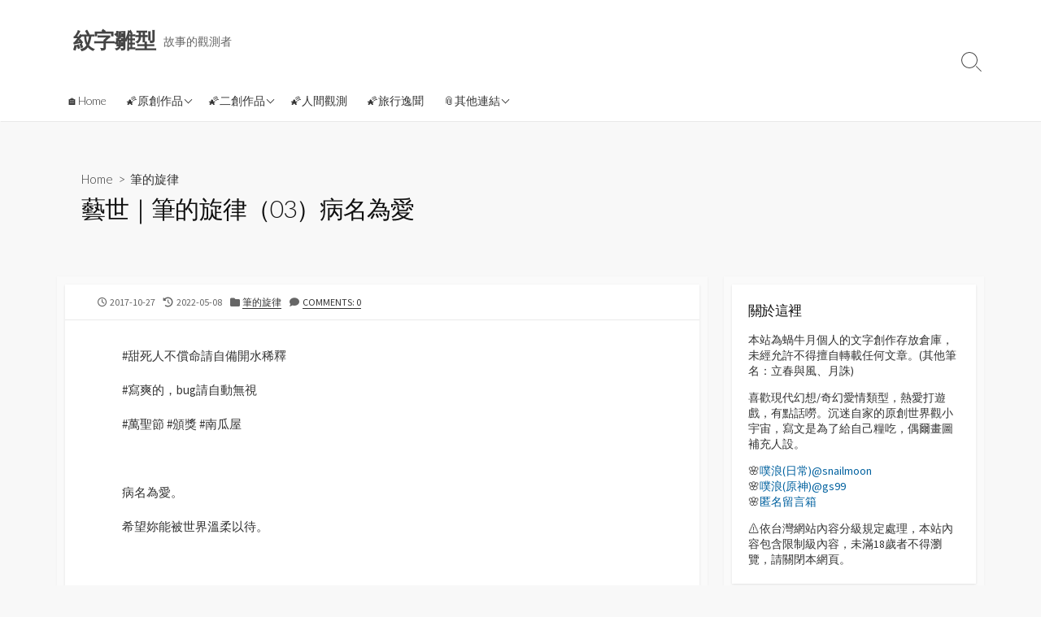

--- FILE ---
content_type: text/html; charset=UTF-8
request_url: https://vin28.site/2017/10/%E8%97%9D%E4%B8%96%EF%BD%9C%E7%97%85%E5%90%8D%E7%82%BA%E6%84%9B
body_size: 33015
content:
<!DOCTYPE html>
<html lang="zh-TW" prefix="og: https://ogp.me/ns#">
<head>
	<meta charset="UTF-8">
	<meta name="viewport" content="width=device-width, initial-scale=1.0">
	<meta content="#00619f" name="theme-color">
	<link rel="profile" href="http://gmpg.org/xfn/11">
	
<!-- Search Engine Optimization by Rank Math - https://rankmath.com/ -->
<title>【藝世｜筆的旋律（03）病名為愛】</title>
<meta name="description" content="　　#甜死人不償命請自備開水稀釋"/>
<meta name="robots" content="follow, index, max-snippet:-1, max-video-preview:-1, max-image-preview:large"/>
<link rel="canonical" href="https://vin28.site/2017/10/%e8%97%9d%e4%b8%96%ef%bd%9c%e7%97%85%e5%90%8d%e7%82%ba%e6%84%9b" />
<meta property="og:locale" content="zh_TW" />
<meta property="og:type" content="article" />
<meta property="og:title" content="【藝世｜筆的旋律（03）病名為愛】" />
<meta property="og:description" content="　　#甜死人不償命請自備開水稀釋" />
<meta property="og:url" content="https://vin28.site/2017/10/%e8%97%9d%e4%b8%96%ef%bd%9c%e7%97%85%e5%90%8d%e7%82%ba%e6%84%9b" />
<meta property="og:site_name" content="紋字雛型" />
<meta property="article:tag" content="完成" />
<meta property="article:tag" content="百琥魄" />
<meta property="article:tag" content="黑雛月" />
<meta property="article:section" content="筆的旋律" />
<meta property="og:updated_time" content="2022-05-08T00:56:31+08:00" />
<meta property="og:image" content="https://i0.wp.com/vin28.site/wp-content/uploads/2014/07/-e1573377356608.png" />
<meta property="og:image:secure_url" content="https://i0.wp.com/vin28.site/wp-content/uploads/2014/07/-e1573377356608.png" />
<meta property="og:image:width" content="400" />
<meta property="og:image:height" content="300" />
<meta property="og:image:alt" content="藝世｜筆的旋律（03）病名為愛" />
<meta property="og:image:type" content="image/png" />
<meta property="article:published_time" content="2017-10-27T06:28:29+08:00" />
<meta property="article:modified_time" content="2022-05-08T00:56:31+08:00" />
<meta name="twitter:card" content="summary_large_image" />
<meta name="twitter:title" content="【藝世｜筆的旋律（03）病名為愛】" />
<meta name="twitter:description" content="　　#甜死人不償命請自備開水稀釋" />
<meta name="twitter:image" content="https://i0.wp.com/vin28.site/wp-content/uploads/2014/07/-e1573377356608.png" />
<meta name="twitter:label1" content="Written by" />
<meta name="twitter:data1" content="蝸牛月" />
<meta name="twitter:label2" content="Time to read" />
<meta name="twitter:data2" content="1 minute" />
<script type="application/ld+json" class="rank-math-schema">{"@context":"https://schema.org","@graph":[{"@type":["Organization","Person"],"@id":"https://vin28.site/#person","name":"\u8778\u725b\u6708","url":"https://vin28.site","logo":{"@type":"ImageObject","@id":"https://vin28.site/#logo","url":"https://vin28.site/wp-content/uploads/2019/11/\u7d0b\u96db.png","contentUrl":"https://vin28.site/wp-content/uploads/2019/11/\u7d0b\u96db.png","caption":"\u8778\u725b\u6708","inLanguage":"zh-TW"},"image":{"@id":"https://vin28.site/#logo"}},{"@type":"WebSite","@id":"https://vin28.site/#website","url":"https://vin28.site","name":"\u8778\u725b\u6708","publisher":{"@id":"https://vin28.site/#person"},"inLanguage":"zh-TW"},{"@type":"ImageObject","@id":"https://i0.wp.com/vin28.site/wp-content/uploads/2014/07/-e1573377356608.png?fit=400%2C300&amp;ssl=1","url":"https://i0.wp.com/vin28.site/wp-content/uploads/2014/07/-e1573377356608.png?fit=400%2C300&amp;ssl=1","width":"400","height":"300","inLanguage":"zh-TW"},{"@type":"WebPage","@id":"https://vin28.site/2017/10/%e8%97%9d%e4%b8%96%ef%bd%9c%e7%97%85%e5%90%8d%e7%82%ba%e6%84%9b#webpage","url":"https://vin28.site/2017/10/%e8%97%9d%e4%b8%96%ef%bd%9c%e7%97%85%e5%90%8d%e7%82%ba%e6%84%9b","name":"\u3010\u85dd\u4e16\uff5c\u7b46\u7684\u65cb\u5f8b\uff0803\uff09\u75c5\u540d\u70ba\u611b\u3011","datePublished":"2017-10-27T06:28:29+08:00","dateModified":"2022-05-08T00:56:31+08:00","isPartOf":{"@id":"https://vin28.site/#website"},"primaryImageOfPage":{"@id":"https://i0.wp.com/vin28.site/wp-content/uploads/2014/07/-e1573377356608.png?fit=400%2C300&amp;ssl=1"},"inLanguage":"zh-TW"},{"@type":"Person","@id":"https://vin28.site/author/snailmoon","name":"\u8778\u725b\u6708","url":"https://vin28.site/author/snailmoon","image":{"@type":"ImageObject","@id":"https://secure.gravatar.com/avatar/e5e7804690e7e169d4b0af469d5085bf4ee42af7379fb9dda2433a10c492b38d?s=96&amp;d=blank&amp;r=g","url":"https://secure.gravatar.com/avatar/e5e7804690e7e169d4b0af469d5085bf4ee42af7379fb9dda2433a10c492b38d?s=96&amp;d=blank&amp;r=g","caption":"\u8778\u725b\u6708","inLanguage":"zh-TW"},"sameAs":["https://www.plurk.com/snailmoon"]},{"@type":"BlogPosting","headline":"\u3010\u85dd\u4e16\uff5c\u7b46\u7684\u65cb\u5f8b\uff0803\uff09\u75c5\u540d\u70ba\u611b\u3011","datePublished":"2017-10-27T06:28:29+08:00","dateModified":"2022-05-08T00:56:31+08:00","author":{"@id":"https://vin28.site/author/snailmoon","name":"\u8778\u725b\u6708"},"publisher":{"@id":"https://vin28.site/#person"},"description":"\u3000\u3000#\u751c\u6b7b\u4eba\u4e0d\u511f\u547d\u8acb\u81ea\u5099\u958b\u6c34\u7a00\u91cb","name":"\u3010\u85dd\u4e16\uff5c\u7b46\u7684\u65cb\u5f8b\uff0803\uff09\u75c5\u540d\u70ba\u611b\u3011","@id":"https://vin28.site/2017/10/%e8%97%9d%e4%b8%96%ef%bd%9c%e7%97%85%e5%90%8d%e7%82%ba%e6%84%9b#richSnippet","isPartOf":{"@id":"https://vin28.site/2017/10/%e8%97%9d%e4%b8%96%ef%bd%9c%e7%97%85%e5%90%8d%e7%82%ba%e6%84%9b#webpage"},"image":{"@id":"https://i0.wp.com/vin28.site/wp-content/uploads/2014/07/-e1573377356608.png?fit=400%2C300&amp;ssl=1"},"inLanguage":"zh-TW","mainEntityOfPage":{"@id":"https://vin28.site/2017/10/%e8%97%9d%e4%b8%96%ef%bd%9c%e7%97%85%e5%90%8d%e7%82%ba%e6%84%9b#webpage"}}]}</script>
<!-- /Rank Math WordPress SEO plugin -->

<link rel='dns-prefetch' href='//stats.wp.com' />
<link rel='dns-prefetch' href='//fonts.googleapis.com' />
<link rel='preconnect' href='//i0.wp.com' />
<link rel='preconnect' href='//c0.wp.com' />
<link rel="alternate" type="application/rss+xml" title="訂閱《紋字雛型》&raquo; 資訊提供" href="https://vin28.site/feed" />
<link rel="alternate" type="application/rss+xml" title="訂閱《紋字雛型》&raquo; 留言的資訊提供" href="https://vin28.site/comments/feed" />
<script type="text/javascript" id="wpp-js" src="https://vin28.site/wp-content/plugins/wordpress-popular-posts/assets/js/wpp.min.js?ver=7.3.3" data-sampling="0" data-sampling-rate="100" data-api-url="https://vin28.site/wp-json/wordpress-popular-posts" data-post-id="514" data-token="b7fbc5c002" data-lang="0" data-debug="0"></script>
<link rel="alternate" type="application/rss+xml" title="訂閱《紋字雛型 》&raquo;〈藝世｜筆的旋律（03）病名為愛〉留言的資訊提供" href="https://vin28.site/2017/10/%e8%97%9d%e4%b8%96%ef%bd%9c%e7%97%85%e5%90%8d%e7%82%ba%e6%84%9b/feed" />
<link rel="alternate" title="oEmbed (JSON)" type="application/json+oembed" href="https://vin28.site/wp-json/oembed/1.0/embed?url=https%3A%2F%2Fvin28.site%2F2017%2F10%2F%25e8%2597%259d%25e4%25b8%2596%25ef%25bd%259c%25e7%2597%2585%25e5%2590%258d%25e7%2582%25ba%25e6%2584%259b" />
<link rel="alternate" title="oEmbed (XML)" type="text/xml+oembed" href="https://vin28.site/wp-json/oembed/1.0/embed?url=https%3A%2F%2Fvin28.site%2F2017%2F10%2F%25e8%2597%259d%25e4%25b8%2596%25ef%25bd%259c%25e7%2597%2585%25e5%2590%258d%25e7%2582%25ba%25e6%2584%259b&#038;format=xml" />
<style id='wp-img-auto-sizes-contain-inline-css' type='text/css'>
img:is([sizes=auto i],[sizes^="auto," i]){contain-intrinsic-size:3000px 1500px}
/*# sourceURL=wp-img-auto-sizes-contain-inline-css */
</style>

<style id='wp-emoji-styles-inline-css' type='text/css'>

	img.wp-smiley, img.emoji {
		display: inline !important;
		border: none !important;
		box-shadow: none !important;
		height: 1em !important;
		width: 1em !important;
		margin: 0 0.07em !important;
		vertical-align: -0.1em !important;
		background: none !important;
		padding: 0 !important;
	}
/*# sourceURL=wp-emoji-styles-inline-css */
</style>
<link rel='stylesheet' id='wp-block-library-css' href='https://c0.wp.com/c/6.9/wp-includes/css/dist/block-library/style.min.css' type='text/css' media='all' />
<style id='global-styles-inline-css' type='text/css'>
:root{--wp--preset--aspect-ratio--square: 1;--wp--preset--aspect-ratio--4-3: 4/3;--wp--preset--aspect-ratio--3-4: 3/4;--wp--preset--aspect-ratio--3-2: 3/2;--wp--preset--aspect-ratio--2-3: 2/3;--wp--preset--aspect-ratio--16-9: 16/9;--wp--preset--aspect-ratio--9-16: 9/16;--wp--preset--color--black: #000000;--wp--preset--color--cyan-bluish-gray: #abb8c3;--wp--preset--color--white: #ffffff;--wp--preset--color--pale-pink: #f78da7;--wp--preset--color--vivid-red: #cf2e2e;--wp--preset--color--luminous-vivid-orange: #ff6900;--wp--preset--color--luminous-vivid-amber: #fcb900;--wp--preset--color--light-green-cyan: #7bdcb5;--wp--preset--color--vivid-green-cyan: #00d084;--wp--preset--color--pale-cyan-blue: #8ed1fc;--wp--preset--color--vivid-cyan-blue: #0693e3;--wp--preset--color--vivid-purple: #9b51e0;--wp--preset--gradient--vivid-cyan-blue-to-vivid-purple: linear-gradient(135deg,rgb(6,147,227) 0%,rgb(155,81,224) 100%);--wp--preset--gradient--light-green-cyan-to-vivid-green-cyan: linear-gradient(135deg,rgb(122,220,180) 0%,rgb(0,208,130) 100%);--wp--preset--gradient--luminous-vivid-amber-to-luminous-vivid-orange: linear-gradient(135deg,rgb(252,185,0) 0%,rgb(255,105,0) 100%);--wp--preset--gradient--luminous-vivid-orange-to-vivid-red: linear-gradient(135deg,rgb(255,105,0) 0%,rgb(207,46,46) 100%);--wp--preset--gradient--very-light-gray-to-cyan-bluish-gray: linear-gradient(135deg,rgb(238,238,238) 0%,rgb(169,184,195) 100%);--wp--preset--gradient--cool-to-warm-spectrum: linear-gradient(135deg,rgb(74,234,220) 0%,rgb(151,120,209) 20%,rgb(207,42,186) 40%,rgb(238,44,130) 60%,rgb(251,105,98) 80%,rgb(254,248,76) 100%);--wp--preset--gradient--blush-light-purple: linear-gradient(135deg,rgb(255,206,236) 0%,rgb(152,150,240) 100%);--wp--preset--gradient--blush-bordeaux: linear-gradient(135deg,rgb(254,205,165) 0%,rgb(254,45,45) 50%,rgb(107,0,62) 100%);--wp--preset--gradient--luminous-dusk: linear-gradient(135deg,rgb(255,203,112) 0%,rgb(199,81,192) 50%,rgb(65,88,208) 100%);--wp--preset--gradient--pale-ocean: linear-gradient(135deg,rgb(255,245,203) 0%,rgb(182,227,212) 50%,rgb(51,167,181) 100%);--wp--preset--gradient--electric-grass: linear-gradient(135deg,rgb(202,248,128) 0%,rgb(113,206,126) 100%);--wp--preset--gradient--midnight: linear-gradient(135deg,rgb(2,3,129) 0%,rgb(40,116,252) 100%);--wp--preset--font-size--small: 13px;--wp--preset--font-size--medium: 20px;--wp--preset--font-size--large: 36px;--wp--preset--font-size--x-large: 42px;--wp--preset--spacing--20: 0.44rem;--wp--preset--spacing--30: 0.67rem;--wp--preset--spacing--40: 1rem;--wp--preset--spacing--50: 1.5rem;--wp--preset--spacing--60: 2.25rem;--wp--preset--spacing--70: 3.38rem;--wp--preset--spacing--80: 5.06rem;--wp--preset--shadow--natural: 6px 6px 9px rgba(0, 0, 0, 0.2);--wp--preset--shadow--deep: 12px 12px 50px rgba(0, 0, 0, 0.4);--wp--preset--shadow--sharp: 6px 6px 0px rgba(0, 0, 0, 0.2);--wp--preset--shadow--outlined: 6px 6px 0px -3px rgb(255, 255, 255), 6px 6px rgb(0, 0, 0);--wp--preset--shadow--crisp: 6px 6px 0px rgb(0, 0, 0);}:where(.is-layout-flex){gap: 0.5em;}:where(.is-layout-grid){gap: 0.5em;}body .is-layout-flex{display: flex;}.is-layout-flex{flex-wrap: wrap;align-items: center;}.is-layout-flex > :is(*, div){margin: 0;}body .is-layout-grid{display: grid;}.is-layout-grid > :is(*, div){margin: 0;}:where(.wp-block-columns.is-layout-flex){gap: 2em;}:where(.wp-block-columns.is-layout-grid){gap: 2em;}:where(.wp-block-post-template.is-layout-flex){gap: 1.25em;}:where(.wp-block-post-template.is-layout-grid){gap: 1.25em;}.has-black-color{color: var(--wp--preset--color--black) !important;}.has-cyan-bluish-gray-color{color: var(--wp--preset--color--cyan-bluish-gray) !important;}.has-white-color{color: var(--wp--preset--color--white) !important;}.has-pale-pink-color{color: var(--wp--preset--color--pale-pink) !important;}.has-vivid-red-color{color: var(--wp--preset--color--vivid-red) !important;}.has-luminous-vivid-orange-color{color: var(--wp--preset--color--luminous-vivid-orange) !important;}.has-luminous-vivid-amber-color{color: var(--wp--preset--color--luminous-vivid-amber) !important;}.has-light-green-cyan-color{color: var(--wp--preset--color--light-green-cyan) !important;}.has-vivid-green-cyan-color{color: var(--wp--preset--color--vivid-green-cyan) !important;}.has-pale-cyan-blue-color{color: var(--wp--preset--color--pale-cyan-blue) !important;}.has-vivid-cyan-blue-color{color: var(--wp--preset--color--vivid-cyan-blue) !important;}.has-vivid-purple-color{color: var(--wp--preset--color--vivid-purple) !important;}.has-black-background-color{background-color: var(--wp--preset--color--black) !important;}.has-cyan-bluish-gray-background-color{background-color: var(--wp--preset--color--cyan-bluish-gray) !important;}.has-white-background-color{background-color: var(--wp--preset--color--white) !important;}.has-pale-pink-background-color{background-color: var(--wp--preset--color--pale-pink) !important;}.has-vivid-red-background-color{background-color: var(--wp--preset--color--vivid-red) !important;}.has-luminous-vivid-orange-background-color{background-color: var(--wp--preset--color--luminous-vivid-orange) !important;}.has-luminous-vivid-amber-background-color{background-color: var(--wp--preset--color--luminous-vivid-amber) !important;}.has-light-green-cyan-background-color{background-color: var(--wp--preset--color--light-green-cyan) !important;}.has-vivid-green-cyan-background-color{background-color: var(--wp--preset--color--vivid-green-cyan) !important;}.has-pale-cyan-blue-background-color{background-color: var(--wp--preset--color--pale-cyan-blue) !important;}.has-vivid-cyan-blue-background-color{background-color: var(--wp--preset--color--vivid-cyan-blue) !important;}.has-vivid-purple-background-color{background-color: var(--wp--preset--color--vivid-purple) !important;}.has-black-border-color{border-color: var(--wp--preset--color--black) !important;}.has-cyan-bluish-gray-border-color{border-color: var(--wp--preset--color--cyan-bluish-gray) !important;}.has-white-border-color{border-color: var(--wp--preset--color--white) !important;}.has-pale-pink-border-color{border-color: var(--wp--preset--color--pale-pink) !important;}.has-vivid-red-border-color{border-color: var(--wp--preset--color--vivid-red) !important;}.has-luminous-vivid-orange-border-color{border-color: var(--wp--preset--color--luminous-vivid-orange) !important;}.has-luminous-vivid-amber-border-color{border-color: var(--wp--preset--color--luminous-vivid-amber) !important;}.has-light-green-cyan-border-color{border-color: var(--wp--preset--color--light-green-cyan) !important;}.has-vivid-green-cyan-border-color{border-color: var(--wp--preset--color--vivid-green-cyan) !important;}.has-pale-cyan-blue-border-color{border-color: var(--wp--preset--color--pale-cyan-blue) !important;}.has-vivid-cyan-blue-border-color{border-color: var(--wp--preset--color--vivid-cyan-blue) !important;}.has-vivid-purple-border-color{border-color: var(--wp--preset--color--vivid-purple) !important;}.has-vivid-cyan-blue-to-vivid-purple-gradient-background{background: var(--wp--preset--gradient--vivid-cyan-blue-to-vivid-purple) !important;}.has-light-green-cyan-to-vivid-green-cyan-gradient-background{background: var(--wp--preset--gradient--light-green-cyan-to-vivid-green-cyan) !important;}.has-luminous-vivid-amber-to-luminous-vivid-orange-gradient-background{background: var(--wp--preset--gradient--luminous-vivid-amber-to-luminous-vivid-orange) !important;}.has-luminous-vivid-orange-to-vivid-red-gradient-background{background: var(--wp--preset--gradient--luminous-vivid-orange-to-vivid-red) !important;}.has-very-light-gray-to-cyan-bluish-gray-gradient-background{background: var(--wp--preset--gradient--very-light-gray-to-cyan-bluish-gray) !important;}.has-cool-to-warm-spectrum-gradient-background{background: var(--wp--preset--gradient--cool-to-warm-spectrum) !important;}.has-blush-light-purple-gradient-background{background: var(--wp--preset--gradient--blush-light-purple) !important;}.has-blush-bordeaux-gradient-background{background: var(--wp--preset--gradient--blush-bordeaux) !important;}.has-luminous-dusk-gradient-background{background: var(--wp--preset--gradient--luminous-dusk) !important;}.has-pale-ocean-gradient-background{background: var(--wp--preset--gradient--pale-ocean) !important;}.has-electric-grass-gradient-background{background: var(--wp--preset--gradient--electric-grass) !important;}.has-midnight-gradient-background{background: var(--wp--preset--gradient--midnight) !important;}.has-small-font-size{font-size: var(--wp--preset--font-size--small) !important;}.has-medium-font-size{font-size: var(--wp--preset--font-size--medium) !important;}.has-large-font-size{font-size: var(--wp--preset--font-size--large) !important;}.has-x-large-font-size{font-size: var(--wp--preset--font-size--x-large) !important;}
/*# sourceURL=global-styles-inline-css */
</style>

<style id='classic-theme-styles-inline-css' type='text/css'>
/*! This file is auto-generated */
.wp-block-button__link{color:#fff;background-color:#32373c;border-radius:9999px;box-shadow:none;text-decoration:none;padding:calc(.667em + 2px) calc(1.333em + 2px);font-size:1.125em}.wp-block-file__button{background:#32373c;color:#fff;text-decoration:none}
/*# sourceURL=/wp-includes/css/classic-themes.min.css */
</style>
<link rel='stylesheet' id='wp-components-css' href='https://c0.wp.com/c/6.9/wp-includes/css/dist/components/style.min.css' type='text/css' media='all' />
<link rel='stylesheet' id='wp-preferences-css' href='https://c0.wp.com/c/6.9/wp-includes/css/dist/preferences/style.min.css' type='text/css' media='all' />
<link rel='stylesheet' id='wp-block-editor-css' href='https://c0.wp.com/c/6.9/wp-includes/css/dist/block-editor/style.min.css' type='text/css' media='all' />
<link rel='stylesheet' id='popup-maker-block-library-style-css' href='https://vin28.site/wp-content/plugins/popup-maker/dist/packages/block-library-style.css?ver=dbea705cfafe089d65f1' type='text/css' media='all' />
<link rel='stylesheet' id='page-list-style-css' href='https://vin28.site/wp-content/plugins/page-list/css/page-list.css?ver=5.7' type='text/css' media='all' />
<link rel='stylesheet' id='pld-font-awesome-css' href='https://vin28.site/wp-content/plugins/posts-like-dislike/css/fontawesome/css/all.min.css?ver=1.1.6' type='text/css' media='all' />
<link rel='stylesheet' id='pld-frontend-css' href='https://vin28.site/wp-content/plugins/posts-like-dislike/css/pld-frontend.css?ver=1.1.6' type='text/css' media='all' />
<link rel='stylesheet' id='wordpress-popular-posts-css-css' href='https://vin28.site/wp-content/plugins/wordpress-popular-posts/assets/css/wpp.css?ver=7.3.3' type='text/css' media='all' />
<link rel='stylesheet' id='GoogleFonts-css' href='//fonts.googleapis.com/css?family=Lato%3A300%2C400%2C700&#038;display=swap&#038;ver=1.0.0' type='text/css' media='all' />
<link rel='stylesheet' id='cd-style-css' href='https://vin28.site/wp-content/themes/coldbox/assets/css/style.min.css?ver=1.9.5' type='text/css' media='all' />
<style id='cd-style-inline-css' type='text/css'>
.container{max-width:1160px}body{font-size:15px}@media screen and ( max-width:767px){body{font-size:16px}}@media screen and (max-width:640px){.grid-view .article,.grid-view .page,.grid-view .post{width:100%}}.related-posts .related-article{width:calc(100% / 2)}
/*# sourceURL=cd-style-inline-css */
</style>
<link rel='stylesheet' id='SourceSansPro-css' href='//fonts.googleapis.com/css?family=Source+Sans+Pro%3A300%2C400%2C400i%2C600%2C600i%2C700&#038;display=swap&#038;ver=1.0.0' type='text/css' media='all' />
<link rel='stylesheet' id='wp-pagenavi-css' href='https://vin28.site/wp-content/plugins/wp-pagenavi/pagenavi-css.css?ver=2.70' type='text/css' media='all' />
<link rel='stylesheet' id='dtree.css-css' href='https://vin28.site/wp-content/plugins/wp-dtree-30/wp-dtree.min.css?ver=4.4.5' type='text/css' media='all' />
<script type="text/javascript" src="https://c0.wp.com/c/6.9/wp-includes/js/jquery/jquery.min.js" id="jquery-core-js"></script>
<script type="text/javascript" src="https://c0.wp.com/c/6.9/wp-includes/js/jquery/jquery-migrate.min.js" id="jquery-migrate-js"></script>
<script type="text/javascript" id="pld-frontend-js-extra">
/* <![CDATA[ */
var pld_js_object = {"admin_ajax_url":"https://vin28.site/wp-admin/admin-ajax.php","admin_ajax_nonce":"62f1c50264"};
//# sourceURL=pld-frontend-js-extra
/* ]]> */
</script>
<script type="text/javascript" src="https://vin28.site/wp-content/plugins/posts-like-dislike/js/pld-frontend.js?ver=1.1.6" id="pld-frontend-js"></script>
<script type="text/javascript" src="https://c0.wp.com/c/6.9/wp-includes/js/dist/vendor/wp-polyfill.min.js" id="wp-polyfill-js"></script>
<script type="text/javascript" defer src="https://vin28.site/wp-content/themes/coldbox/assets/js/min/scripts.js?ver=1.9.5" id="cd-script-js"></script>
<script type="text/javascript" id="dtree-js-extra">
/* <![CDATA[ */
var WPdTreeSettings = {"animate":"1","duration":"250","imgurl":"https://vin28.site/wp-content/plugins/wp-dtree-30/"};
//# sourceURL=dtree-js-extra
/* ]]> */
</script>
<script type="text/javascript" src="https://vin28.site/wp-content/plugins/wp-dtree-30/wp-dtree.min.js?ver=4.4.5" id="dtree-js"></script>
<link rel="https://api.w.org/" href="https://vin28.site/wp-json/" /><link rel="alternate" title="JSON" type="application/json" href="https://vin28.site/wp-json/wp/v2/posts/514" /><link rel="EditURI" type="application/rsd+xml" title="RSD" href="https://vin28.site/xmlrpc.php?rsd" />
<meta name="generator" content="WordPress 6.9" />
<link rel='shortlink' href='https://vin28.site/?p=514' />
<meta name="likecoin:liker-id" content="snailmoon"><meta name="likecoin:wallet" content="0x30a9...08cB"><style></style>	<style>img#wpstats{display:none}</style>
		            <style id="wpp-loading-animation-styles">@-webkit-keyframes bgslide{from{background-position-x:0}to{background-position-x:-200%}}@keyframes bgslide{from{background-position-x:0}to{background-position-x:-200%}}.wpp-widget-block-placeholder,.wpp-shortcode-placeholder{margin:0 auto;width:60px;height:3px;background:#dd3737;background:linear-gradient(90deg,#dd3737 0%,#571313 10%,#dd3737 100%);background-size:200% auto;border-radius:3px;-webkit-animation:bgslide 1s infinite linear;animation:bgslide 1s infinite linear}</style>
            <!-- Analytics by WP Statistics - https://wp-statistics.com -->
<link rel="pingback" href="https://vin28.site/xmlrpc.php">
<style type="text/css">.recentcomments a{display:inline !important;padding:0 !important;margin:0 !important;}</style>
<!-- Dynamic Widgets by QURL loaded - http://www.dynamic-widgets.com //-->
<link rel="icon" href="https://i0.wp.com/vin28.site/wp-content/uploads/2019/04/cropped-nenga_hanko1.png?fit=32%2C32&#038;ssl=1" sizes="32x32" />
<link rel="icon" href="https://i0.wp.com/vin28.site/wp-content/uploads/2019/04/cropped-nenga_hanko1.png?fit=192%2C192&#038;ssl=1" sizes="192x192" />
<link rel="apple-touch-icon" href="https://i0.wp.com/vin28.site/wp-content/uploads/2019/04/cropped-nenga_hanko1.png?fit=180%2C180&#038;ssl=1" />
<meta name="msapplication-TileImage" content="https://i0.wp.com/vin28.site/wp-content/uploads/2019/04/cropped-nenga_hanko1.png?fit=270%2C270&#038;ssl=1" />
<link rel='stylesheet' id='lcp_paginator-css' href='https://vin28.site/wp-content/plugins/list-category-posts//lcp_paginator.css?ver=6.9' type='text/css' media='all' />
<link rel='stylesheet' id='ays_randposts_animate.css-css' href='https://vin28.site/wp-content/plugins/ays-random-posts-and-pages/css/animate.css?ver=6.9' type='text/css' media='all' />
</head>

<body class="wp-singular post-template-default single single-post postid-514 single-format-standard wp-theme-coldbox header-menu-enabled footer-menu-enabled sticky-header right-sidebar-s1 header-column">

	
<a class="skip-link screen-reader-text noscroll" href="#content">
	Skip to content</a>


	<header id="header" class="header" role="banner">

		<div class="header-inner container">

			<div class="site-info">

				<a href="https://vin28.site" title="紋字雛型"><h2 class="site-title">紋字雛型</h2></a>
									<p class="site-description">故事的觀測者</p>
							</div>

			
			
				<nav id="header-menu" class="header-menu" role="navigation" aria-label="Header Menu"><ul id="header-nav" class="menu-container"><li id="menu-item-2222" class="menu-item menu-item-type-custom menu-item-object-custom menu-item-home menu-item-2222"><a href="https://vin28.site/">🏠Home</a></li>
<li id="menu-item-2228" class="menu-item menu-item-type-custom menu-item-object-custom menu-item-has-children menu-item-2228"><a>🌠原創作品</a>
<ul class="sub-menu">
	<li id="menu-item-2250" class="menu-item menu-item-type-custom menu-item-object-custom menu-item-has-children menu-item-2250"><a>📖近期更新</a>
	<ul class="sub-menu">
		<li id="menu-item-2251" class="menu-item menu-item-type-custom menu-item-object-custom menu-item-has-children menu-item-2251"><a>紋字雛使系列</a>
		<ul class="sub-menu">
			<li id="menu-item-2232" class="menu-item menu-item-type-custom menu-item-object-custom menu-item-has-children menu-item-2232"><a>(BG)百琥魄x黑雛月</a>
			<ul class="sub-menu">
				<li id="menu-item-2234" class="menu-item menu-item-type-taxonomy menu-item-object-category menu-item-2234"><a href="https://vin28.site/category/%e5%8e%9f%e5%89%b5%e6%95%85%e4%ba%8b/%e8%97%9d%e4%b8%96/%e7%ad%86%e7%9a%84%e8%bb%8c%e8%b7%a1">筆的軌跡</a></li>
				<li id="menu-item-2235" class="menu-item menu-item-type-taxonomy menu-item-object-category current-post-ancestor current-menu-parent current-post-parent menu-item-2235"><a href="https://vin28.site/category/%e5%8e%9f%e5%89%b5%e6%95%85%e4%ba%8b/%e8%97%9d%e4%b8%96/%e7%ad%86%e7%9a%84%e6%97%8b%e5%be%8b">筆的旋律</a></li>
				<li id="menu-item-2236" class="menu-item menu-item-type-taxonomy menu-item-object-category menu-item-2236"><a href="https://vin28.site/category/%e5%8e%9f%e5%89%b5%e6%95%85%e4%ba%8b/%e8%97%9d%e4%b8%96/%e8%80%81%e5%a4%ab%e8%80%81%e5%a6%bb30%e9%a1%8c">老夫老妻30題</a></li>
				<li id="menu-item-2395" class="menu-item menu-item-type-taxonomy menu-item-object-category menu-item-2395"><a href="https://vin28.site/category/%e5%8e%9f%e5%89%b5%e6%95%85%e4%ba%8b/%e8%97%9d%e4%b8%96/%e4%b8%89%e9%a1%a7">三顧（if線）</a></li>
				<li id="menu-item-2300" class="menu-item menu-item-type-taxonomy menu-item-object-category menu-item-2300"><a href="https://vin28.site/category/%e5%8e%9f%e5%89%b5%e6%95%85%e4%ba%8b/%e8%97%9d%e4%b8%96/%e6%9c%88%e5%bd%b1">月影（魔女集會paro）</a></li>
				<li id="menu-item-3569" class="menu-item menu-item-type-taxonomy menu-item-object-category menu-item-3569"><a href="https://vin28.site/category/%e5%8e%9f%e5%89%b5%e6%95%85%e4%ba%8b/%e8%97%9d%e4%b8%96/%e8%8a%b1%e5%ae%b9">花容</a></li>
				<li id="menu-item-4282" class="menu-item menu-item-type-taxonomy menu-item-object-category menu-item-4282"><a href="https://vin28.site/category/%e5%8e%9f%e5%89%b5%e6%95%85%e4%ba%8b/%e8%97%9d%e4%b8%96/%e6%9c%88%e8%b2%8c">月貌</a></li>
			</ul>
</li>
		</ul>
</li>
		<li id="menu-item-2233" class="menu-item menu-item-type-custom menu-item-object-custom menu-item-has-children menu-item-2233"><a>擷憶密使系列</a>
		<ul class="sub-menu">
			<li id="menu-item-2256" class="menu-item menu-item-type-taxonomy menu-item-object-category menu-item-2256"><a href="https://vin28.site/category/%e5%8e%9f%e5%89%b5%e6%95%85%e4%ba%8b/%e6%86%b6%e4%b8%96/%e8%bf%b4%e6%86%b6">迴憶</a></li>
			<li id="menu-item-2242" class="menu-item menu-item-type-taxonomy menu-item-object-category menu-item-2242"><a href="https://vin28.site/category/%e5%8e%9f%e5%89%b5%e6%95%85%e4%ba%8b/%e6%86%b6%e4%b8%96/%e6%86%b6%e9%9b%a3%e5%bf%98">憶難忘</a></li>
			<li id="menu-item-2240" class="menu-item menu-item-type-taxonomy menu-item-object-category menu-item-2240"><a href="https://vin28.site/category/%e5%8e%9f%e5%89%b5%e6%95%85%e4%ba%8b/%e6%86%b6%e4%b8%96/%e5%a3%b9%e7%b6%a0">(BG)壹綠</a></li>
			<li id="menu-item-2239" class="menu-item menu-item-type-taxonomy menu-item-object-category menu-item-2239"><a href="https://vin28.site/category/%e5%8e%9f%e5%89%b5%e6%95%85%e4%ba%8b/%e6%86%b6%e4%b8%96/%e8%b2%b3%e5%a4%9c">(BG)貳夜</a></li>
			<li id="menu-item-2241" class="menu-item menu-item-type-taxonomy menu-item-object-category menu-item-2241"><a href="https://vin28.site/category/%e5%8e%9f%e5%89%b5%e6%95%85%e4%ba%8b/%e6%86%b6%e4%b8%96/%e6%8a%91%e5%88%b6">(BG)抑制</a></li>
		</ul>
</li>
		<li id="menu-item-2243" class="menu-item menu-item-type-custom menu-item-object-custom menu-item-has-children menu-item-2243"><a>空結創戰系列</a>
		<ul class="sub-menu">
			<li id="menu-item-2246" class="menu-item menu-item-type-taxonomy menu-item-object-category menu-item-2246"><a href="https://vin28.site/category/%e5%8e%9f%e5%89%b5%e6%95%85%e4%ba%8b/%e7%aa%97%e5%a4%96/%e7%a9%ba%e7%aa%97%e6%9c%9f">(BG)空窗期</a></li>
			<li id="menu-item-2244" class="menu-item menu-item-type-taxonomy menu-item-object-category menu-item-2244"><a href="https://vin28.site/category/%e5%8e%9f%e5%89%b5%e6%95%85%e4%ba%8b/%e7%aa%97%e5%a4%96/%e7%a9%ba%e4%b9%8b%e7%b5%90">(BG)空之結</a></li>
			<li id="menu-item-2245" class="menu-item menu-item-type-taxonomy menu-item-object-category menu-item-2245"><a href="https://vin28.site/category/%e5%8e%9f%e5%89%b5%e6%95%85%e4%ba%8b/%e7%aa%97%e5%a4%96/%e9%97%9c%e5%bf%83%e5%89%87%e4%ba%82">(BG)關心則亂</a></li>
		</ul>
</li>
		<li id="menu-item-2497" class="menu-item menu-item-type-taxonomy menu-item-object-category menu-item-2497"><a href="https://vin28.site/category/%e5%8e%9f%e5%89%b5%e6%95%85%e4%ba%8b/%e9%91%b0%e4%b8%96/%e5%af%82%e6%84%8f">(BG)寂意</a></li>
	</ul>
</li>
	<li id="menu-item-2247" class="menu-item menu-item-type-custom menu-item-object-custom menu-item-has-children menu-item-2247"><a>📚完結故事</a>
	<ul class="sub-menu">
		<li id="menu-item-2248" class="menu-item menu-item-type-taxonomy menu-item-object-category menu-item-2248"><a href="https://vin28.site/category/%e5%8e%9f%e5%89%b5%e6%95%85%e4%ba%8b/%e9%b4%89%e4%b8%96/%e9%9d%9e%e7%a6%ae%e6%a9%9f%e9%97%9c/%e9%9d%9e%e7%a6%ae%ef%bc%8e%e5%90%bb%e7%af%87">(BG)非禮01吻篇</a></li>
		<li id="menu-item-2249" class="menu-item menu-item-type-taxonomy menu-item-object-category menu-item-2249"><a href="https://vin28.site/category/%e5%8e%9f%e5%89%b5%e6%95%85%e4%ba%8b/%e7%b4%8b%e4%b8%96/%e5%8c%97%e9%a2%a8%ef%bc%8e%e9%9b%a8%ef%bc%8e%e5%a4%aa%e9%99%bd/%e8%93%bc%e4%ba%ba%e7%af%87">(BL)北風‧雨‧太陽01蓼人篇</a></li>
	</ul>
</li>
</ul>
</li>
<li id="menu-item-2227" class="menu-item menu-item-type-custom menu-item-object-custom menu-item-has-children menu-item-2227"><a>🌠二創作品</a>
<ul class="sub-menu">
	<li id="menu-item-2669" class="menu-item menu-item-type-taxonomy menu-item-object-category menu-item-has-children menu-item-2669"><a href="https://vin28.site/category/%e4%ba%8c%e5%89%b5%e5%90%8c%e4%ba%ba/%e5%8e%9f%e7%a5%9e">(BG)原神</a>
	<ul class="sub-menu">
		<li id="menu-item-3091" class="menu-item menu-item-type-taxonomy menu-item-object-category menu-item-3091"><a href="https://vin28.site/category/%e4%ba%8c%e5%89%b5%e5%90%8c%e4%ba%ba/%e5%8e%9f%e7%a5%9e/%e9%ad%88%e7%86%92">魈熒</a></li>
		<li id="menu-item-3090" class="menu-item menu-item-type-taxonomy menu-item-object-category menu-item-3090"><a href="https://vin28.site/category/%e4%ba%8c%e5%89%b5%e5%90%8c%e4%ba%ba/%e5%8e%9f%e7%a5%9e/%e9%81%94%e7%86%92">達熒</a></li>
		<li id="menu-item-3092" class="menu-item menu-item-type-taxonomy menu-item-object-category menu-item-3092"><a href="https://vin28.site/category/%e4%ba%8c%e5%89%b5%e5%90%8c%e4%ba%ba/%e5%8e%9f%e7%a5%9e/%e8%91%89%e7%86%92">葉熒</a></li>
		<li id="menu-item-3907" class="menu-item menu-item-type-taxonomy menu-item-object-category menu-item-3907"><a href="https://vin28.site/category/%e4%ba%8c%e5%89%b5%e5%90%8c%e4%ba%ba/%e5%8e%9f%e7%a5%9e/%e6%95%a3%e7%86%92">散熒</a></li>
		<li id="menu-item-3944" class="menu-item menu-item-type-taxonomy menu-item-object-category menu-item-3944"><a href="https://vin28.site/category/%e4%ba%8c%e5%89%b5%e5%90%8c%e4%ba%ba/%e5%8e%9f%e7%a5%9e/%e6%95%a3%e6%97%85">散旅</a></li>
	</ul>
</li>
	<li id="menu-item-175" class="menu-item menu-item-type-taxonomy menu-item-object-category menu-item-has-children menu-item-175"><a href="https://vin28.site/category/%e4%ba%8c%e5%89%b5%e5%90%8c%e4%ba%ba/%e5%8a%8d%e9%9d%88bladesoul">(BL)劍靈 Blade&#038;Soul</a>
	<ul class="sub-menu">
		<li id="menu-item-2922" class="menu-item menu-item-type-taxonomy menu-item-object-category menu-item-2922"><a href="https://vin28.site/category/%e4%ba%8c%e5%89%b5%e5%90%8c%e4%ba%ba/%e5%8a%8d%e9%9d%88bladesoul/%e8%87%a8%e5%8a%8d">(BL)臨劍</a></li>
		<li id="menu-item-2923" class="menu-item menu-item-type-taxonomy menu-item-object-category menu-item-2923"><a href="https://vin28.site/category/%e4%ba%8c%e5%89%b5%e5%90%8c%e4%ba%ba/%e5%8a%8d%e9%9d%88bladesoul/%e9%9c%9c%e8%87%a8">(BL)霜臨</a></li>
		<li id="menu-item-2921" class="menu-item menu-item-type-taxonomy menu-item-object-category menu-item-2921"><a href="https://vin28.site/category/%e4%ba%8c%e5%89%b5%e5%90%8c%e4%ba%ba/%e5%8a%8d%e9%9d%88bladesoul/%e7%84%a1%e9%9b%99">(BL)無雙</a></li>
	</ul>
</li>
	<li id="menu-item-174" class="menu-item menu-item-type-taxonomy menu-item-object-category menu-item-174"><a href="https://vin28.site/category/%e4%ba%8c%e5%89%b5%e5%90%8c%e4%ba%ba/%e6%88%80%e8%88%87%e8%a3%bd%e4%bd%9c%e4%ba%ba">(BG)戀與製作人</a></li>
</ul>
</li>
<li id="menu-item-2226" class="menu-item menu-item-type-taxonomy menu-item-object-category menu-item-2226"><a href="https://vin28.site/category/%e4%ba%ba%e9%96%93%e8%a7%80%e6%b8%ac">🌠人間觀測</a></li>
<li id="menu-item-5090" class="menu-item menu-item-type-taxonomy menu-item-object-category menu-item-5090"><a href="https://vin28.site/category/%e4%ba%8c%e5%89%b5%e5%90%8c%e4%ba%ba/%e5%8e%9f%e7%a5%9e/%e6%97%85%e8%a1%8c%e9%80%b8%e8%81%9e">🌠旅行逸聞</a></li>
<li id="menu-item-2229" class="menu-item menu-item-type-custom menu-item-object-custom menu-item-has-children menu-item-2229"><a>📎其他連結</a>
<ul class="sub-menu">
	<li id="menu-item-1538" class="menu-item menu-item-type-custom menu-item-object-custom menu-item-1538"><a href="https://www.notion.so/fe217ceda3c34c5584aa94ae1d534734">🔗世界觀</a></li>
	<li id="menu-item-1958" class="menu-item menu-item-type-custom menu-item-object-custom menu-item-1958"><a href="https://www.notion.so/vin28/b87eb038a6a848a0b18fa107cea0eaee?v=ad3427947196461fab3d0589a8f286bb">🔗故事列表</a></li>
	<li id="menu-item-1957" class="menu-item menu-item-type-custom menu-item-object-custom menu-item-1957"><a href="https://www.notion.so/8b4497855a9a4d819014b410e8b072b7?v=a6e1288367ce4a9b9206bd8dd1994877">🔗角色名冊</a></li>
	<li id="menu-item-2262" class="menu-item menu-item-type-custom menu-item-object-custom menu-item-2262"><a href="https://www.notion.so/vin28/a6765614d8964f11a284f00967b3331a?v=685578574c4d4e81bba1bd30f1933f8c">🔗圖畫作品</a></li>
	<li id="menu-item-2960" class="menu-item menu-item-type-custom menu-item-object-custom menu-item-2960"><a href="https://www.plurk.com/snailmoon">🔗作者噗浪</a></li>
</ul>
</li>
<li class="menu-item"><button id="close-mobile-menu" class="screen-reader-text close-mobile-menu">Close menu</button></li></ul><!--/#header-nav--></nav>
				<button class="search-toggle">
					<span class="icon search" aria-hidden="true"></span>
					<span class="screen-reader-text">Search Toggle</span>
				</button>
									<button id="header-nav-toggle" class="nav-toggle header-menu" on="tap:amp-sidebar.open">
					<span class="top" aria-hidden="true"></span>
					<span class="middle" aria-hidden="true"></span>
					<span class="bottom" aria-hidden="true"></span>
					<span class="screen-reader-text">Menu</span>
				</button>				
			

		</div>

</header>


	<main id="main" class="main-single" role="main">

		<article id="post-514" class="main-inner post-514 post type-post status-publish format-standard has-post-thumbnail hentry category-111 tag-2 tag-112 tag-113">

				<header class="title-box">
		<div class="title-box-inner container">
			<div class="breadcrumb"><a href="https://vin28.site">Home</a>&nbsp;&nbsp;&gt;&nbsp;&nbsp;<a href="https://vin28.site/category/%e5%8e%9f%e5%89%b5%e6%95%85%e4%ba%8b/%e8%97%9d%e4%b8%96/%e7%ad%86%e7%9a%84%e6%97%8b%e5%be%8b" rel="category tag">筆的旋律</a></div>
			<h1 class="post-title">藝世｜筆的旋律（03）病名為愛</h1>
		</div>
	</header>
	
			<div class="container-outer">

				<div class="container">

					<div id="content" class="content">

						<div class="content-inner">

							<div class="content-inside">

								<footer class="post-meta content-box">

									
																		
																					<p class="post-date-wrapper">
												<span class="far fa-clock" aria-hidden="true"></span>
												<span class="screen-reader-text">Published date</span>
												<time class="post-date" datetime="2017-10-27T06:28:29+08:00">2017-10-27</time>
											</p>
																				<p class="post-modified-wrapper">
											<span class="fas fa-history" aria-hidden="true"></span>
											<span class="screen-reader-text">Last modified date</span>
											<time class="post-modified" datetime="2022-05-08T00:56:31+08:00">2022-05-08</time>
										</p>

																			
																			<p class="post-category">
											<span class="fas fa-folder" aria-hidden="true"></span>
											<span class="screen-reader-text">Categories</span>
											<a href="https://vin28.site/category/%e5%8e%9f%e5%89%b5%e6%95%85%e4%ba%8b/%e8%97%9d%e4%b8%96/%e7%ad%86%e7%9a%84%e6%97%8b%e5%be%8b" rel="category tag">筆的旋律</a>										</p>
									
																		
									
																			<p class="post-comment">
											<span class="fas fa-comment" aria-hidden="true"></span>
											<a href="https://vin28.site/2017/10/%e8%97%9d%e4%b8%96%ef%bd%9c%e7%97%85%e5%90%8d%e7%82%ba%e6%84%9b#respond">Comments: 0</a>										</p>
																	</footer>

								

								<div class="entry content-box">
									<div class="entry-inner"><p>　　#甜死人不償命請自備開水稀釋</p>
<p>　　#寫爽的，bug請自動無視</p>
<p>　　#萬聖節 #頒獎 #南瓜屋</p>
<p>　　</p>
<p>　　病名為愛。</p>
<p>　　希望妳能被世界溫柔以待。</p>
<p>　　</p>
<p>　　&#8211;</p>
<p>　　夏末秋初，楓葉轉紅。季節更迭之際，學生們仍有人穿著短袖，不甘地追著夏天的尾巴。</p>
<p>　　頒獎典禮的指示海報自校門口一路張貼到活動中心，中堂獲獎者展架擺了兩列，牆上螢幕播映著得獎感言的影片，前來觀禮的人群將簽到處擠得水洩不通。</p>
<p>　　絃樂團演奏著樂曲，記者們在後方低聲交談，時而舉起單眼喀擦拍照。</p>
<p>　　雛月悄然入座，雙手順好裙襬，視線落在舞臺上的魄。他手中握著程序冊，正在與司儀核對流程。 青年纖瘦修長的體格包裹在黑色套裝下，長髮梳成馬尾，留了幾縷編成髮辮，以孔雀藍的簪子固定。認真聆聽的側臉俊逸清雅，她忍不住用手機偷拍幾張。</p>
<p>　　典禮進行得很順利，先是長官致詞，接著邀請師鐸獎得主進行分享，然後播映完整版的獲獎心得影片。全場燈光暗下，舞臺上降下投影布，魄也落座觀賞。20分鐘過去，臺上燈光亮起，司儀以甜美的聲音一一介紹獲獎師生，並邀請副司長上臺進行頒獎。</p>
<p>　　絃樂團奏起激昂隆重的音樂，將近五十名獲獎者，依序上臺受獎、握手、合影，魄的身姿筆挺、笑容溫潤優雅，時而淺笑緩和受獎者的緊張心情，舉手投足間，像是色澤溫和的紫水晶，光彩奪目。</p>
<p>　　中午休息時間，由工作人員引導觀禮者及眷屬至用餐區休息。</p>
<p>　　雛月等人潮散去後，發現魄已經進了一旁的貴賓休息室，略為有些遺憾，但既然今天的目標已經完成，便抱著愉快的心情準備用餐。</p>
<p>　　今天的餐點供應廠商可是她期待以久的饗宴呀……雛月正要起身，一抹人影籠罩住她。</p>
<p>　　「妳怎麼來了？」魄單手插在口袋，側著頭，語帶笑意紫眸裡漾著意外之喜。「在臺上看見妳時，我還以為我眼花了。」</p>
<p>　　「來看我老公頒獎呀。」雛月理所當然地說道。</p>
<p>　　魄失笑，寵溺地捏捏臉頰，「我又不是受獎者，有什麼好看的？」</p>
<p>　　「你在家裡又不會沒事穿著西裝，也不會有這麼精心安排的燈光和音樂襯托，當然要來現場看呀。」</p>
<p>　　「在家只要妳想看，我就穿。」魄淡淡道，牽起她的手，傳來的冰冷令他蹙眉，「下次要來，先跟我說一聲，我可以安排妳在貴賓室休息。會場冷氣很強，萬一著涼了怎麼辦？」</p>
<p>　　雛月今天穿著寶藍露肩小洋裝，外罩著七分袖開襟滾荷葉邊黑色外套，看起來稍嫌單薄。</p>
<p>　　她聳了聳肩，「外面熱呢，我穿這樣剛好。」</p>
<p>　　魄將西裝外套脫下，罩在她身上，輕搓揉她的手，「走，去用餐吧。」</p>
<p>　　他們倆人下樓來到中堂，魄護著她穿過人群，搭著電梯前往地下停車場。電梯門打開，停車場特有的氣味飄來，雛月一臉納悶，「咦？用餐區不是這個方向啊。」</p>
<p>　　「誰跟妳說我們要和其他觀禮者一起吃飯？」</p>
<p>　　「你不用去嗎？老師們不會找你？」她認得幾位貴賓席的熟面孔，都是教育界舉足輕重的長官。</p>
<p>　　「有人會代替我去。」魄微笑道，彷彿已經聽見秘書收到他開溜簡訊的慘叫聲。他找到愛車，把雛月塞進副駕駛座，並替她扣好安全帶，單手撐在車門上，俯望著雛月，「接下來，妳的時間都是屬於我的，我可不准妳把區區的便當看得比我重要。」</p>
<p>　　「我聽你助理說今天訂的是饗宴，我好想念這間－－」</p>
<p>　　魄俯身，以吻封住她的叨叨絮絮。</p>
<p>　　接下來的路上，雛月很安靜。</p>
<p>　　「生氣了？」魄打開車內音響，洋溢聖誕節氣氛的歌曲前奏響起，他跟著輕哼旋律，眼角餘光瞄著雛月的反應。</p>
<p>　　「每次你只要唱這首歌，我就沒轍啊。」雛月嘆氣，「等你變成老公公，我變成老婆婆，饗宴搞不好就倒了。」</p>
<p>　　「明天我就差虎丸把饗宴併購下來吧，這樣妳放心了？」</p>
<p>　　「魄，你今天走霸氣總裁路線耶。」雛月嘻嘻笑著。</p>
<p>　　魄但笑不語，驅車來到市區美術館一帶，這個街區高級餐館林立，綠化步道環境優美，促成了週圍的房價居高不跌。雛月曾經來過幾次，但遠跟不上餐館更迭的速度，她熟悉的店面幾乎翻了一輪。</p>
<p>　　魄挑選的這間餐館以溫暖的橙色為基調，店門口垂掛許多鳥籠，各色鸚鵡或瞌睡或鳴啼，甚是討喜。牆面上攀爬著藤蔓，挖空的南瓜襯著燭臺、掃帚、酒桶等風雜貨，在角落布置出別有風味的景致。大大的南瓜派飾品掛在雕花木門上，十分醒目。</p>
<p>　　「『南瓜派』……」雛月念出店名。</p>
<p>　　「萬聖節快到了，應個景。」魄笑笑，牽著她走進店裡。</p>
<p>　　店裡高朋滿座，幾乎座無虛席，多的是小家庭。店門口採挑高設計，布置成起居室，一組真皮沙發、正襟危坐的棕熊娃娃、劈啪燃燒的壁爐，營造出溫馨的氣氛。</p>
<p>　　雛月問道：「今天怎麼有辦法臨時訂到位置？」</p>
<p>　　「連響宴我都能併購下來，不過是萬聖節前的兩人座位，妳未免太小看我了。」 魄挑眉。</p>
<p>　　他沒說的是，原先訂的是晚上的時段，打算等典禮結束後，再返家接雛月過來。沒想到雛月自己溜到會場，打亂了他的計畫……幸好店長很好商量，通融換成中午時段。</p>
<p>　　侍者帶領兩人至二樓入座，桌上擺著櫻枝玻璃瓶，黑色緞帶垂綁在瓶身，代表已經訂位。魄為雛月拉開椅子，並將外套披在椅背上。他們的座位靠窗，一旁的矮牆上布置了八隻粉紅色的肉骨獸玩偶，煞是可愛。</p>
<p>　　魄翻開菜單，詢問過雛月的意見後，替兩人點了瓶白酒作為餐前酒，主餐是南瓜起司香草燒烤豬排，附贈主廚濃湯、時蔬沙拉和手作甜點，菜單遞給侍者後，他拿起檸檬水，抿了一口。</p>
<p>　　「怎麼沒在家裡休息，突然跑來會場？」</p>
<p>　　「我知道你要我在家待著等你回來，但……我就想看你閃閃發亮的模樣。」雛月垂眼道。</p>
<p>　　魄歉然一笑，「這陣子忙著工作，和妳聚少離多，接下來兩週我請了長假，想帶妳出去走走，先去北方賞楓，再泡個溫泉，看附近有哪些景點，去兜兜轉轉，如何？」</p>
<p>　　「都好。只要你在，去哪都很開心。」</p>
<p>　　侍者送上時蔬沙拉，小黃瓜、胡蘿蔔、白山藥和玉米筍切成條狀，擺在瓷杯中，佐以冰塊冰鎮，搭上千島沙拉醬和覆盆子果醬，色彩鮮艷，令人食指大動。魄把玉米筍挑進雛月的杯子裡，再將其他蔬菜挑進自己的杯裡。</p>
<p>　　雛月插起玉米筍，沾了些果醬，聲音很輕：「昨天啊，玲找我過去談話。」</p>
<p>　　魄蹙眉，「玲找妳何事？」</p>
<p>　　「他說我又開始作死，問我這種自取滅亡的取向，從什麼時候開始的。」雛月轉著叉子，看果醬沿著嫩白的玉米筍身滴下，嘆了口氣，「我沒好過啊，你知道的呀，好的那面已經切割給歲了。」</p>
<p>　　魄靜靜看著雛月，沒動沙拉，也沒有插話。</p>
<p>　　「我已經沒辦法跟人談心了，那個人徹底瓦解了我對人的信賴。我依然會喜歡、會疼愛、會珍惜、會保護其他人，但沒有人會被我放在跟你們一樣的重要位置。」雛月的聲音涼而淡，「我不在乎他人對我的評價，要不是為了取材，他們在我眼中跟木頭無異。魄，這是病嗎？」</p>
<p>　　「嗯，是病，病得不輕。」</p>
<p>　　雛月愣了下，笑出聲，「玲跟你說了一樣的話，他說我無藥可救了。這狀況時好時壞，現在看著你，我又覺得人們都和藹可親，可愛得不得了，每個都想抱進懷裡。這該怎麼治啊？」</p>
<p>　　「想躲的時候就躲，想抱的時候就抱，月有陰晴圓缺，沒有人必須一成不變。無論如何，在我面前，妳只要做妳自己就好。」</p>
<p>　　「魄，為什麼對我這麼好啊？」</p>
<p>　　魄的紫眸裡像是揉碎了月光，清潤柔亮，「因為妳是我的媳婦兒呀。」</p>
<p>　　他知道最近妻子熱愛特定系列的文學作品，刻意用了裡面的方言說道。雛月被他逗樂，笑顏逐開。她將髮絲撩到耳後，吃掉玉米筍。植物的鮮味和果醬的酸甜，融合成美好的味蕾享受。</p>
<p>　　侍者以白布捧著高級葡萄酒，給魄確認年份後，以開瓶器啵一聲拔開軟木塞，在高腳杯中注入清透酒液，霎時間果香四溢。</p>
<p>　　「跟玲說完話後，本來有滿腹的黑水，但看到你後，那些情緒瞬間都被稀釋了……真神奇。魄，你就是我的解藥吧。」雛月喃喃地說著。</p>
<p>　　「我倒希望妳別好得這麼快。」魄看著酒杯，「只有這時候，才會看到妳撒嬌。」</p>
<p>　　午後陽光從窗外斜斜灑入，蓊鬱樹林和翠綠植披十分賞心悅目。</p>
<p>　　兩人用起餐點，主餐結束後，侍者送上甜品－－南瓜慕斯蛋糕，上頭用巧克力繪製了精緻的蛛網。盤子上則以焦糖勾勒出1028這四個數字。魄執起高腳杯，與她輕叩，露出微笑。</p>
<p>　　「願君一切安好、被世界溫柔以待。」</p>
<p>　　</p>
<p>　　《END》</p>
<p>　　106.10.28</p>
<p>　　用了之前很喜歡的歌當標題。</p>
<p>　　噗浪8周年+魄月結婚紀念日+萬聖節快樂，三合一XD</p>
<p>　　</p>
<figure class="likecoin-embed likecoin-button"><iframe scrolling="no" frameborder="0" style="height:212px;width: 360px;" src="https://button.like.co/in/embed/snailmoon/button?type=wp&integration=wordpress_plugin&referrer=https%3A%2F%2Fvin28.site%2F2017%2F10%2F%25e8%2597%259d%25e4%25b8%2596%25ef%25bd%259c%25e7%2597%2585%25e5%2590%258d%25e7%2582%25ba%25e6%2584%259b"></iframe></figure><p>Views: 75</p><div class="pld-like-dislike-wrap pld-template-1">
    <div class="pld-like-wrap  pld-common-wrap">
    <a href="javascript:void(0)" class="pld-like-trigger pld-like-dislike-trigger  " title="喜歡的話可以幫我點個讚，你的喜歡是我的動力!" data-post-id="514" data-trigger-type="like" data-restriction="cookie" data-already-liked="0">
                        <i class="fas fa-thumbs-up"></i>
                </a>
    <span class="pld-like-count-wrap pld-count-wrap">0    </span>
</div></div></div>
																		<div class="btm-post-meta">
																					<p class="post-btm-cats"><span class="meta-label">Categories:</span><a href="https://vin28.site/category/%e5%8e%9f%e5%89%b5%e6%95%85%e4%ba%8b/%e8%97%9d%e4%b8%96/%e7%ad%86%e7%9a%84%e6%97%8b%e5%be%8b" rel="category tag">筆的旋律</a> </p>
																															<p class="post-btm-tags"> <span class="meta-label">Tags:</span><a href="https://vin28.site/tag/%e5%ae%8c%e6%88%90" rel="tag">完成</a><a href="https://vin28.site/tag/%e7%99%be%e7%90%a5%e9%ad%84" rel="tag">百琥魄</a><a href="https://vin28.site/tag/%e9%bb%91%e9%9b%9b%e6%9c%88" rel="tag">黑雛月</a> </p>																			</div>
																	</div>

								
                                    <div style="text-align:center;background-color:#FCFCFC;text-align:center;height:60px;line-height:60px;border:0.5px #F0F0F0 solid">
【上一篇】 
<a href="https://vin28.site/2016/06/%e8%97%9d%e4%b8%96%ef%bd%9c%e7%ad%86%e7%9a%84%e6%97%8b%e5%be%8b%ef%bc%88%e7%95%aa%e5%a4%96%ef%bc%9a%e7%b5%90%e6%9d%9f%e8%88%87%e9%96%8b%e5%a7%8b%ef%bc%89" rel="prev">藝世｜筆的旋律（02 ）結束與開始</a>  
</div>
                                <div style="text-align:center;background-color:#FCFCFC;text-align:center;height:60px;line-height:60px;border:0.5px #F0F0F0 solid">
【下一篇】 <a href="https://vin28.site/2018/11/%e8%97%9d%e4%b8%96%ef%bd%9c%e9%9b%a8%e8%a8%aa" rel="next">藝世｜筆的旋律（05）雨訪</a>                                </div>
					
								
								
<section id="comments" class="content-box">

	
		<div id="respond" class="comment-respond">
		<h2 id="reply-title" class="comment-reply-title">發佈留言 <small><a rel="nofollow" id="cancel-comment-reply-link" href="/2017/10/%E8%97%9D%E4%B8%96%EF%BD%9C%E7%97%85%E5%90%8D%E7%82%BA%E6%84%9B#respond" style="display:none;">取消回覆</a></small></h2><form action="https://vin28.site/wp-comments-post.php" method="post" id="commentform" class="comment-form"><p class="comment-notes"><span id="email-notes">發佈留言必須填寫的電子郵件地址不會公開。</span> <span class="required-field-message">必填欄位標示為 <span class="required">*</span></span></p><p class="comment-form-comment"><label for="comment">留言 <span class="required">*</span></label> <textarea id="comment" name="comment" cols="45" rows="8" maxlength="65525" required></textarea></p><p class="comment-form-author"><label for="author">顯示名稱 <span class="required">*</span></label> <input id="author" name="author" type="text" value="" size="30" maxlength="245" autocomplete="name" required /></p>
<p class="comment-form-email"><label for="email">電子郵件地址 <span class="required">*</span></label> <input id="email" name="email" type="email" value="" size="30" maxlength="100" aria-describedby="email-notes" autocomplete="email" required /></p>
<p class="comment-form-url"><label for="url">個人網站網址</label> <input id="url" name="url" type="url" value="" size="30" maxlength="200" autocomplete="url" /></p>
<p class="comment-form-cookies-consent"><input id="wp-comment-cookies-consent" name="wp-comment-cookies-consent" type="checkbox" value="yes" /> <label for="wp-comment-cookies-consent">在<strong>瀏覽器</strong>中儲存顯示名稱、電子郵件地址及個人網站網址，以供下次發佈留言時使用。</label></p>
<p class="form-submit"><input name="submit" type="submit" id="submit" class="submit" value="發佈留言" /> <input type='hidden' name='comment_post_ID' value='514' id='comment_post_ID' />
<input type='hidden' name='comment_parent' id='comment_parent' value='0' />
<span class="screen-reader-text">Post comment</span></p></form>	</div><!-- #respond -->
	
</section>


							</div><!--/.content-inside-->

						</div><!--/.content-inner-->

					</div><!--/.content-->

					

	<aside id="sidebar-s1" class="sidebar-s1" role="complementary">

		<div class="sidebar">

			<div class="sidebar-inner">

				<section id="text-2" class="widget widget_text"><h2 class="widget-title">關於這裡</h2>			<div class="textwidget"><p>本站為蝸牛月個人的文字創作存放倉庫，未經允許不得擅自轉載任何文章。(其他筆名：立春與風、月誅)</p>
<p>喜歡現代幻想/奇幻愛情類型，熱愛打遊戲，有點話嘮。沉迷自家的原創世界觀小宇宙，寫文是為了給自己糧吃，偶爾畫圖補充人設。</p>
<p>🌸<a href="https://www.plurk.com/snailmoon">噗浪(日常)@snailmoon</a><br />
🌸<a href="https://www.plurk.com/GS99">噗浪(原神)@gs99</a><br />
🌸<a href="https://forms.gle/YSLtT1X1iPxsCMZD7">匿名留言箱</a></p>
<p>⚠依台灣網站內容分級規定處理，本站內容包含限制級內容，未滿18歲者不得瀏覽，請關閉本網頁。</p>
</div>
		</section><section id="listcategorypostswidget-4" class="widget widget_listcategorypostswidget"><h2 class="widget-title">篇章列表</h2><ul class="lcp_catlist" id="lcp_instance_listcategorypostswidget-4"><li><a href="https://vin28.site/2014/07/%e8%97%9d%e4%b8%96%ef%bd%9c%e5%90%91%e6%99%9a%e7%9a%84%e5%8c%85%e5%ad%90">藝世｜筆的旋律（01）向晚的包子</a></li><li><a href="https://vin28.site/2016/06/%e8%97%9d%e4%b8%96%ef%bd%9c%e7%ad%86%e7%9a%84%e6%97%8b%e5%be%8b%ef%bc%88%e7%95%aa%e5%a4%96%ef%bc%9a%e7%b5%90%e6%9d%9f%e8%88%87%e9%96%8b%e5%a7%8b%ef%bc%89">藝世｜筆的旋律（02 ）結束與開始</a></li><li class="current"><a href="https://vin28.site/2017/10/%e8%97%9d%e4%b8%96%ef%bd%9c%e7%97%85%e5%90%8d%e7%82%ba%e6%84%9b">藝世｜筆的旋律（03）病名為愛</a></li><li><a href="https://vin28.site/2018/03/%e8%97%9d%e4%b8%96%ef%bd%9c%e6%b1%a0%e5%b2%b8%e6%96%9c%e5%85%89">藝世｜筆的旋律（04 ）池岸斜光</a></li><li><a href="https://vin28.site/2018/11/%e8%97%9d%e4%b8%96%ef%bd%9c%e9%9b%a8%e8%a8%aa">藝世｜筆的旋律（05）雨訪</a></li><li><a href="https://vin28.site/2019/06/%e8%97%9d%e4%b8%96%ef%bd%9c%e7%ad%86%e7%9a%84%e6%97%8b%e5%be%8b%ef%bc%88%e7%95%aa%e5%a4%96%e7%af%87%ef%bc%9a%e6%97%a5%e5%b8%b8%ef%bc%89">藝世｜筆的旋律（06）日常</a></li><li><a href="https://vin28.site/2019/10/%e8%97%9d%e4%b8%96%ef%bd%9c%e6%ba%ab%e6%b3%89%e8%a1%8c">藝世｜筆的旋律（07）溫泉旅行(R)</a></li><li><a href="https://vin28.site/2019/10/%e8%97%9d%e4%b8%96%ef%bd%9c%e5%8d%97%e7%93%9c%e6%b4%be">藝世｜筆的旋律（08） 南瓜派</a></li><li><a href="https://vin28.site/2019/12/%e8%97%9d%e4%b8%96%ef%bd%9c%e7%ad%86%e7%9a%84%e6%97%8b%e5%be%8b%ef%bc%8809%ef%bc%89%e5%a4%9c%e6%9b%b2">藝世｜筆的旋律（09）夜曲(R)</a></li><li><a href="https://vin28.site/2020/01/%e8%97%9d%e4%b8%96%ef%bd%9clove-u-3000">藝世｜筆的旋律（10）Love U 3000</a></li><li><a href="https://vin28.site/2020/04/%e8%97%9d%e4%b8%96%ef%bd%9c%e7%ad%86%e7%9a%84%e6%97%8b%e5%be%8b%ef%bc%8811%ef%bc%89%e9%be%8d%e5%9f%9f">藝世｜筆的旋律（11）龍域(R)</a></li><li><a href="https://vin28.site/2020/05/%e8%97%9d%e4%b8%96%ef%bd%9c%e7%99%bc%e4%b9%8e%e6%96%bc%e6%83%85%ef%bc%88r%ef%bc%89">藝世｜筆的旋律（12）發乎於情(R)</a></li><li><a href="https://vin28.site/2020/06/%e8%97%9d%e4%b8%96%ef%bd%9c%e7%ad%86%e7%9a%84%e6%97%8b%e5%be%8b%ef%bc%8813%ef%bc%89%e8%85%b3%e8%b7%9f-2">藝世｜筆的旋律（13）腳跟</a></li><li><a href="https://vin28.site/2020/06/%e8%97%9d%e4%b8%96%ef%bd%9c%e7%ad%86%e7%9a%84%e6%97%8b%e5%be%8b%ef%bc%8814%ef%bc%89%e5%88%9d%e5%90%bb">藝世｜筆的旋律（14）初吻</a></li><li><a href="https://vin28.site/2020/07/%e8%97%9d%e4%b8%96%ef%bd%9c%e7%ad%86%e7%9a%84%e6%97%8b%e5%be%8b%ef%bc%8815%ef%bc%89%e4%b8%83%e5%a4%95">藝世｜筆的旋律（15）七夕</a></li><li><a href="https://vin28.site/2020/07/%e8%97%9d%e4%b8%96%ef%bd%9c%e7%ad%86%e7%9a%84%e6%97%8b%e5%be%8b%ef%bc%8816%ef%bc%89%e4%b8%96%e7%95%8c">藝世｜筆的旋律（16）世界</a></li><li><a href="https://vin28.site/2020/08/%e8%97%9d%e4%b8%96%ef%bd%9c%e7%ad%86%e7%9a%84%e6%97%8b%e5%be%8b%ef%bc%8817%ef%bc%89%e8%bf%a2%e8%bf%a2">藝世｜筆的旋律（17）迢迢</a></li><li><a href="https://vin28.site/2020/08/%e8%97%9d%e4%b8%96%ef%bd%9c%e7%ad%86%e7%9a%84%e6%97%8b%e5%be%8b%ef%bc%8818%ef%bc%89%e7%85%99%e7%81%ab">藝世｜筆的旋律（18）煙火</a></li><li><a href="https://vin28.site/2020/10/%e8%97%9d%e4%b8%96%ef%bd%9c%e7%ad%86%e7%9a%84%e6%97%8b%e5%be%8b%ef%bc%8819%ef%bc%89%e5%8b%be%e6%8c%87">藝世｜筆的旋律（19）勾指</a></li><li><a href="https://vin28.site/2020/11/%e8%97%9d%e4%b8%96%ef%bd%9c%e7%ad%86%e7%9a%84%e6%97%8b%e5%be%8b%ef%bc%8820%ef%bc%89%e9%81%93%e6%99%b4">藝世｜筆的旋律（20）道晴</a></li><li><a href="https://vin28.site/2020/12/%e8%97%9d%e4%b8%96%ef%bd%9c%e7%ad%86%e7%9a%84%e6%97%8b%e5%be%8b%ef%bc%8821%ef%bc%89%e6%9c%9d%e6%9a%ae">藝世｜筆的旋律（21）朝暮</a></li><li><a href="https://vin28.site/2021/04/%e8%97%9d%e4%b8%96%ef%bd%9c%e7%ad%86%e7%9a%84%e6%97%8b%e5%be%8b%ef%bc%8822%ef%bc%89%e6%93%ba%e4%bd%88r">藝世｜筆的旋律（22）擺佈(R)</a></li><li><a href="https://vin28.site/2021/05/%e8%97%9d%e4%b8%96%ef%bd%9c%e7%ad%86%e7%9a%84%e6%97%8b%e5%be%8b%ef%bc%8823%ef%bc%89%e9%be%8d%e7%9c%a0">藝世｜筆的旋律（23）龍眠</a></li><li><a href="https://vin28.site/2021/06/%e8%97%9d%e4%b8%96%ef%bd%9c%e7%ad%86%e7%9a%84%e6%97%8b%e5%be%8b%ef%bc%8824%ef%bc%89%e6%94%ac%e6%9c%88">藝世｜筆的旋律（24）攬月</a></li><li><a href="https://vin28.site/2021/06/%e8%97%9d%e4%b8%96%ef%bd%9c%e7%ad%86%e7%9a%84%e6%97%8b%e5%be%8b%ef%bc%8825%ef%bc%89%e5%85%b1%e6%9e%95">藝世｜筆的旋律（25）共枕</a></li></ul><ul class='lcp_paginator'><li class='lcp_currentpage'>1</li><li><a href='https://vin28.site/2017/10/%E8%97%9D%E4%B8%96%EF%BD%9C%E7%97%85%E5%90%8D%E7%82%BA%E6%84%9B?lcp_pagelistcategorypostswidget-4=2#lcp_instance_listcategorypostswidget-4' title='2'>2</a></li><li><a href='https://vin28.site/2017/10/%E8%97%9D%E4%B8%96%EF%BD%9C%E7%97%85%E5%90%8D%E7%82%BA%E6%84%9B?lcp_pagelistcategorypostswidget-4=2#lcp_instance_listcategorypostswidget-4' title='2' class='lcp_nextlink'>&gt;&gt;</a></li></ul></section><section id="wpdt-categories-widget-2" class="widget wpdt-categories"><h2 class="widget-title">分類</h2><div class="dtree"><span class='oclinks oclinks_cat' id='oclinks_cat1'><a href='javascript:cat1.openAll();' title='展開全部'>展開全部</a><span class='oclinks_sep oclinks_sep_cat' id='oclinks_sep_cat1'> | </span><a href='javascript:cat1.closeAll();' title='收合全部'>收合全部</a></span>

<script type='text/javascript'>
/* <![CDATA[ */
try{
if(document.getElementById && document.getElementById('oclinks_cat1')){document.getElementById('oclinks_cat1').style.display = 'block';}
var cat1 = new wpdTree('cat1', 'https://vin28.site/','0');
cat1.config.useLines=1;
cat1.config.useIcons=1;
cat1.config.closeSameLevel=1;
cat1.config.folderLinks=1;
cat1.config.useSelection=1;
cat1.a(0,'root','','','','','');
cat1.a(-1,0,'無分類 (11)','','category/uncategorized','','');
cat1.a(-90,-97,'荒城之月 (4)','','category/%e5%8e%9f%e5%89%b5%e6%95%85%e4%ba%8b/%e5%a4%a2%e4%b8%96/%e8%8d%92%e5%9f%8e%e4%b9%8b%e6%9c%88','','');
cat1.a(-202,-25,'迴憶 (8)','','category/%e5%8e%9f%e5%89%b5%e6%95%85%e4%ba%8b/%e6%86%b6%e4%b8%96/%e8%bf%b4%e6%86%b6','','');
cat1.a(-149,-32,'空窗期 (4)','','category/%e5%8e%9f%e5%89%b5%e6%95%85%e4%ba%8b/%e7%aa%97%e5%a4%96/%e7%a9%ba%e7%aa%97%e6%9c%9f','','');
cat1.a(-204,-85,'神的孩子 (5)','','category/%e5%8e%9f%e5%89%b5%e6%95%85%e4%ba%8b/%e9%b4%89%e4%b8%96/%e9%9d%9e%e7%a6%ae%e6%a9%9f%e9%97%9c/%e7%a5%9e%e7%9a%84%e5%ad%a9%e5%ad%90','','');
cat1.a(-215,-5,'殆日-Day- (4)','','category/%e5%8e%9f%e5%89%b5%e6%95%85%e4%ba%8b/%e9%b4%89%e4%b8%96/%e6%ae%86%e6%97%a5-day','','');
cat1.a(-155,-27,'遺失色 (1)','','category/%e5%8e%9f%e5%89%b5%e6%95%85%e4%ba%8b/%e5%bd%a9%e4%b8%96/%e9%81%ba%e5%a4%b1%e8%89%b2','','');
cat1.a(-218,-215,'月食 (3)','','category/%e5%8e%9f%e5%89%b5%e6%95%85%e4%ba%8b/%e9%b4%89%e4%b8%96/%e6%ae%86%e6%97%a5-day/%e6%9c%88%e9%a3%9f','','');
cat1.a(-14,-15,'臨劍 (11)','','category/%e4%ba%8c%e5%89%b5%e5%90%8c%e4%ba%ba/%e5%8a%8d%e9%9d%88bladesoul/%e8%87%a8%e5%8a%8d','','');
cat1.a(-15,-18,'劍靈Blade&amp;Soul (32)','','category/%e4%ba%8c%e5%89%b5%e5%90%8c%e4%ba%ba/%e5%8a%8d%e9%9d%88bladesoul','','');
cat1.a(-164,-9,'白領與項圈 (1)','','category/%e5%8e%9f%e5%89%b5%e6%95%85%e4%ba%8b/%e9%b4%89%e4%b8%96/%e6%97%a5%e6%97%a5%e6%98%af%e5%a5%bd%e6%97%a5/%e7%99%bd%e9%a0%98%e8%88%87%e9%a0%85%e5%9c%88','','');
cat1.a(-320,-6,'月貌 (2)','','category/%e5%8e%9f%e5%89%b5%e6%95%85%e4%ba%8b/%e8%97%9d%e4%b8%96/%e6%9c%88%e8%b2%8c','','');
cat1.a(-120,-42,'紡湖篇 (1)','','category/%e5%8e%9f%e5%89%b5%e6%95%85%e4%ba%8b/%e9%b4%89%e4%b8%96/lobelia/%e7%b4%a1%e6%b9%96%e7%af%87','','');
cat1.a(-76,-82,'雙月 (4)','','category/%e5%8e%9f%e5%89%b5%e6%95%85%e4%ba%8b/%e8%b2%93%e4%b8%96/%e9%9b%99%e6%9c%88','','');
cat1.a(-333,-332,'砂星 (1)','','category/%e4%ba%8c%e5%89%b5%e5%90%8c%e4%ba%ba/%e6%98%9f%e7%a9%b9%e9%90%b5%e9%81%93/%e7%a0%82%e6%98%9f','','');
cat1.a(-241,-240,'寂意 (14)','#為肉而開的系列\n\n#三觀不正、有強制車(互相)','category/%e5%8e%9f%e5%89%b5%e6%95%85%e4%ba%8b/%e9%91%b0%e4%b8%96/%e5%af%82%e6%84%8f','','');
cat1.a(-340,-264,'旅行逸聞 (52)','1.隨筆段子堆放處，熒右/旅右/乙女向/BG/1v1為主，熒=旅行者=玩家，嗑代隨意\n2.寫我想看的日常互動和無處安放的黃暴腦洞，基本上每篇各自獨立/平行，可能會連動其他文，請勿認真考究','category/%e4%ba%8c%e5%89%b5%e5%90%8c%e4%ba%ba/%e5%8e%9f%e7%a5%9e/%e6%97%85%e8%a1%8c%e9%80%b8%e8%81%9e','','');
cat1.a(-25,-4,'憶世 (42)','','category/%e5%8e%9f%e5%89%b5%e6%95%85%e4%ba%8b/%e6%86%b6%e4%b8%96','','');
cat1.a(-130,-26,'藥王繪卷 (1)','','category/%e5%8e%9f%e5%89%b5%e6%95%85%e4%ba%8b/%e5%8f%a4%e4%b8%96/%e8%97%a5%e7%8e%8b%e7%b9%aa%e5%8d%b7','','');
cat1.a(-188,-17,'北風．雨．太陽 (19)','','category/%e5%8e%9f%e5%89%b5%e6%95%85%e4%ba%8b/%e7%b4%8b%e4%b8%96/%e5%8c%97%e9%a2%a8%ef%bc%8e%e9%9b%a8%ef%bc%8e%e5%a4%aa%e9%99%bd','','');
cat1.a(-131,-130,'盛氣凌人 (1)','','category/%e5%8e%9f%e5%89%b5%e6%95%85%e4%ba%8b/%e5%8f%a4%e4%b8%96/%e8%97%a5%e7%8e%8b%e7%b9%aa%e5%8d%b7/%e7%9b%9b%e6%b0%a3%e5%87%8c%e4%ba%ba','','');
cat1.a(-193,-188,'蓼人篇 (17)','時間｜2013年完結\n標籤｜#BL #現代奇幻 #都市愛情 #妖怪誌異 #患難與共\n大綱｜取材自童話故事北風與太陽，描述少年遇上三個有著特異能力的青年，展開了一場冒險。\n介紹｜紋字雛型魔法體系「紋符」描寫得很完整的一篇故事，連作者自己都差點忘了(…)\n　　　主線有點鬼扯，貴圈真亂多角戀，看完後想敲碗第二集看主要配角的故事(坑到自己)','category/%e5%8e%9f%e5%89%b5%e6%95%85%e4%ba%8b/%e7%b4%8b%e4%b8%96/%e5%8c%97%e9%a2%a8%ef%bc%8e%e9%9b%a8%ef%bc%8e%e5%a4%aa%e9%99%bd/%e8%93%bc%e4%ba%ba%e7%af%87','','');
cat1.a(-194,-188,'追日篇 (2)','','category/%e5%8e%9f%e5%89%b5%e6%95%85%e4%ba%8b/%e7%b4%8b%e4%b8%96/%e5%8c%97%e9%a2%a8%ef%bc%8e%e9%9b%a8%ef%bc%8e%e5%a4%aa%e9%99%bd/%e8%bf%bd%e6%97%a5%e7%af%87','','');
cat1.a(-264,-18,'原神 (346)','主力CP為：魈熒、達熒、葉熒、散熒\n\n其他筆名：立春與風','category/%e4%ba%8c%e5%89%b5%e5%90%8c%e4%ba%ba/%e5%8e%9f%e7%a5%9e','','');
cat1.a(-203,-25,'憶難忘 (6)','','category/%e5%8e%9f%e5%89%b5%e6%95%85%e4%ba%8b/%e6%86%b6%e4%b8%96/%e6%86%b6%e9%9b%a3%e5%bf%98','','');
cat1.a(-269,-264,'魈熒 (101)','','category/%e4%ba%8c%e5%89%b5%e5%90%8c%e4%ba%ba/%e5%8e%9f%e7%a5%9e/%e9%ad%88%e7%86%92','','');
cat1.a(-152,-32,'空之結 (3)','','category/%e5%8e%9f%e5%89%b5%e6%95%85%e4%ba%8b/%e7%aa%97%e5%a4%96/%e7%a9%ba%e4%b9%8b%e7%b5%90','','');
cat1.a(-10,-9,'白頭吟 (16)','','category/%e5%8e%9f%e5%89%b5%e6%95%85%e4%ba%8b/%e9%b4%89%e4%b8%96/%e6%97%a5%e6%97%a5%e6%98%af%e5%a5%bd%e6%97%a5/%e7%99%bd%e9%a0%ad%e5%90%9f','','');
cat1.a(-16,0,'公告雜談 (0)','','category/%e5%85%ac%e5%91%8a%e9%9b%9c%e8%ab%87','','');
cat1.a(-232,-26,'函月 (5)','','category/%e5%8e%9f%e5%89%b5%e6%95%85%e4%ba%8b/%e5%8f%a4%e4%b8%96/%e5%87%bd%e6%9c%88','','');
cat1.a(-174,-85,'非禮．觸篇 (1)','','category/%e5%8e%9f%e5%89%b5%e6%95%85%e4%ba%8b/%e9%b4%89%e4%b8%96/%e9%9d%9e%e7%a6%ae%e6%a9%9f%e9%97%9c/%e9%9d%9e%e7%a6%ae%ef%bc%8e%e8%a7%b8%e7%af%87','','');
cat1.a(-177,-17,'精靈條例 (1)','','category/%e5%8e%9f%e5%89%b5%e6%95%85%e4%ba%8b/%e7%b4%8b%e4%b8%96/%e7%b2%be%e9%9d%88%e6%a2%9d%e4%be%8b','','');
cat1.a(-124,-6,'三月之國 (2)','','category/%e5%8e%9f%e5%89%b5%e6%95%85%e4%ba%8b/%e8%97%9d%e4%b8%96/%e4%b8%89%e6%9c%88%e4%b9%8b%e5%9c%8b','','');
cat1.a(-23,-15,'無雙 (9)','','category/%e4%ba%8c%e5%89%b5%e5%90%8c%e4%ba%ba/%e5%8a%8d%e9%9d%88bladesoul/%e7%84%a1%e9%9b%99','','');
cat1.a(-80,-82,'Canon (1)','','category/%e5%8e%9f%e5%89%b5%e6%95%85%e4%ba%8b/%e8%b2%93%e4%b8%96/canon','','');
cat1.a(-126,-42,'知更篇 (17)','','category/%e5%8e%9f%e5%89%b5%e6%95%85%e4%ba%8b/%e9%b4%89%e4%b8%96/lobelia/%e7%9f%a5%e6%9b%b4%e7%af%87','','');
cat1.a(-82,-4,'貓世 (7)','','category/%e5%8e%9f%e5%89%b5%e6%95%85%e4%ba%8b/%e8%b2%93%e4%b8%96','','');
cat1.a(-85,-5,'非禮機關 (29)','','category/%e5%8e%9f%e5%89%b5%e6%95%85%e4%ba%8b/%e9%b4%89%e4%b8%96/%e9%9d%9e%e7%a6%ae%e6%a9%9f%e9%97%9c','','');
cat1.a(-86,-85,'非禮．刎篇 (3)','','category/%e5%8e%9f%e5%89%b5%e6%95%85%e4%ba%8b/%e9%b4%89%e4%b8%96/%e9%9d%9e%e7%a6%ae%e6%a9%9f%e9%97%9c/%e9%9d%9e%e7%a6%ae%ef%bc%8e%e5%88%8e%e7%af%87','','');
cat1.a(-93,-15,'霜臨 (6)','','category/%e4%ba%8c%e5%89%b5%e5%90%8c%e4%ba%ba/%e5%8a%8d%e9%9d%88bladesoul/%e9%9c%9c%e8%87%a8','','');
cat1.a(-268,-264,'達熒 (24)','','category/%e4%ba%8c%e5%89%b5%e5%90%8c%e4%ba%ba/%e5%8e%9f%e7%a5%9e/%e9%81%94%e7%86%92','','');
cat1.a(-5,-4,'鴉世 (95)','','category/%e5%8e%9f%e5%89%b5%e6%95%85%e4%ba%8b/%e9%b4%89%e4%b8%96','','');
cat1.a(-33,-32,'關心則亂 (7)','','category/%e5%8e%9f%e5%89%b5%e6%95%85%e4%ba%8b/%e7%aa%97%e5%a4%96/%e9%97%9c%e5%bf%83%e5%89%87%e4%ba%82','','');
cat1.a(-42,-5,'Lobelia (18)','這是一間坐落在靜謐巷弄的執事喫茶。\n\n然而這裡的執事，似乎有著不為人知的秘密……','category/%e5%8e%9f%e5%89%b5%e6%95%85%e4%ba%8b/%e9%b4%89%e4%b8%96/lobelia','','');
cat1.a(-46,-17,'虹色蝶 (9)','','category/%e5%8e%9f%e5%89%b5%e6%95%85%e4%ba%8b/%e7%b4%8b%e4%b8%96/%e8%99%b9%e8%89%b2%e8%9d%b6','','');
cat1.a(-103,-6,'AntiVoice (1)','','category/%e5%8e%9f%e5%89%b5%e6%95%85%e4%ba%8b/%e8%97%9d%e4%b8%96/antivoice','','');
cat1.a(-53,-25,'壹綠 (6)','','category/%e5%8e%9f%e5%89%b5%e6%95%85%e4%ba%8b/%e6%86%b6%e4%b8%96/%e5%a3%b9%e7%b6%a0','','');
cat1.a(-158,-26,'深院月 (1)','','category/%e5%8e%9f%e5%89%b5%e6%95%85%e4%ba%8b/%e5%8f%a4%e4%b8%96/%e6%b7%b1%e9%99%a2%e6%9c%88','','');
cat1.a(-167,-9,'弄青梅 (2)','','category/%e5%8e%9f%e5%89%b5%e6%95%85%e4%ba%8b/%e9%b4%89%e4%b8%96/%e6%97%a5%e6%97%a5%e6%98%af%e5%a5%bd%e6%97%a5/%e5%bc%84%e9%9d%92%e6%a2%85','','');
cat1.a(-72,-82,'嚮月樹屋 (1)','','category/%e5%8e%9f%e5%89%b5%e6%95%85%e4%ba%8b/%e8%b2%93%e4%b8%96/%e5%9a%ae%e6%9c%88%e6%a8%b9%e5%b1%8b','','');
cat1.a(-236,0,'人間觀測 (140)','只有腦洞沒有考據的段子堆放處，經常開車，有標(R)的就是R18，慎入。','category/%e4%ba%ba%e9%96%93%e8%a7%80%e6%b8%ac','','');
cat1.a(-332,-18,'星穹鐵道 (1)','','category/%e4%ba%8c%e5%89%b5%e5%90%8c%e4%ba%ba/%e6%98%9f%e7%a9%b9%e9%90%b5%e9%81%93','','');
cat1.a(-39,-85,'非禮．吻篇 (20)','時間｜2013年完結\n標籤｜#BG #現代奇幻 #都市愛情 #非人生物 #細水長流 #純愛 #輕鬆\n大綱｜少女meets天使，白歲某天意外捲入不明組織的追緝叛徒任務，原本以為是偶然，沒想到一切都是命中注定。\n介紹｜求學時期面對考試壓力下的產物，主線有點鬼扯，感情線偏向少女漫畫的發展，但結局跟番外篇很甜。','category/%e5%8e%9f%e5%89%b5%e6%95%85%e4%ba%8b/%e9%b4%89%e4%b8%96/%e9%9d%9e%e7%a6%ae%e6%a9%9f%e9%97%9c/%e9%9d%9e%e7%a6%ae%ef%bc%8e%e5%90%bb%e7%af%87','','');
cat1.a(-270,-15,'寂云 (3)','','category/%e4%ba%8c%e5%89%b5%e5%90%8c%e4%ba%ba/%e5%8a%8d%e9%9d%88bladesoul/%e5%af%82%e4%ba%91','','');
cat1.a(-9,-5,'日日是好日 (25)','','category/%e5%8e%9f%e5%89%b5%e6%95%85%e4%ba%8b/%e9%b4%89%e4%b8%96/%e6%97%a5%e6%97%a5%e6%98%af%e5%a5%bd%e6%97%a5','','');
cat1.a(-100,-6,'SoundlessVoice (3)','','category/%e5%8e%9f%e5%89%b5%e6%95%85%e4%ba%8b/%e8%97%9d%e4%b8%96/soundlessvoice','','');
cat1.a(-291,-264,'葉熒 (14)','','category/%e4%ba%8c%e5%89%b5%e5%90%8c%e4%ba%ba/%e5%8e%9f%e7%a5%9e/%e8%91%89%e7%86%92','','');
cat1.a(-54,-25,'貳夜 (11)','','category/%e5%8e%9f%e5%89%b5%e6%95%85%e4%ba%8b/%e6%86%b6%e4%b8%96/%e8%b2%b3%e5%a4%9c','','');
cat1.a(-17,-4,'紋世 (29)','','category/%e5%8e%9f%e5%89%b5%e6%95%85%e4%ba%8b/%e7%b4%8b%e4%b8%96','','');
cat1.a(-116,-9,'青城 (6)','','category/%e5%8e%9f%e5%89%b5%e6%95%85%e4%ba%8b/%e9%b4%89%e4%b8%96/%e6%97%a5%e6%97%a5%e6%98%af%e5%a5%bd%e6%97%a5/%e9%9d%92%e5%9f%8e','','');
cat1.a(-18,0,'二創同人 (405)','','category/%e4%ba%8c%e5%89%b5%e5%90%8c%e4%ba%ba','','');
cat1.a(-73,-82,'紅茶少爺與娃娃屋 (1)','','category/%e5%8e%9f%e5%89%b5%e6%95%85%e4%ba%8b/%e8%b2%93%e4%b8%96/%e7%b4%85%e8%8c%b6%e5%b0%91%e7%88%ba%e8%88%87%e5%a8%83%e5%a8%83%e5%b1%8b','','');
cat1.a(-19,-18,'戀與製作人 (16)','','category/%e4%ba%8c%e5%89%b5%e5%90%8c%e4%ba%ba/%e6%88%80%e8%88%87%e8%a3%bd%e4%bd%9c%e4%ba%ba','','');
cat1.a(-201,-25,'抑制 (8)','','category/%e5%8e%9f%e5%89%b5%e6%95%85%e4%ba%8b/%e6%86%b6%e4%b8%96/%e6%8a%91%e5%88%b6','','');
cat1.a(-4,0,'原創故事 (335)','','category/%e5%8e%9f%e5%89%b5%e6%95%85%e4%ba%8b','','');
cat1.a(-145,-18,'IDOLiSH7 (4)','','category/%e4%ba%8c%e5%89%b5%e5%90%8c%e4%ba%ba/idolish7','','');
cat1.a(-6,-4,'藝世 (121)','','category/%e5%8e%9f%e5%89%b5%e6%95%85%e4%ba%8b/%e8%97%9d%e4%b8%96','','');
cat1.a(-99,-6,'筆的軌跡 (9)','','category/%e5%8e%9f%e5%89%b5%e6%95%85%e4%ba%8b/%e8%97%9d%e4%b8%96/%e7%ad%86%e7%9a%84%e8%bb%8c%e8%b7%a1','','');
cat1.a(-319,-264,'散熒 (73)','','category/%e4%ba%8c%e5%89%b5%e5%90%8c%e4%ba%ba/%e5%8e%9f%e7%a5%9e/%e6%95%a3%e7%86%92','','');
cat1.a(-178,-5,'羽裔之冠 (3)','','category/%e5%8e%9f%e5%89%b5%e6%95%85%e4%ba%8b/%e9%b4%89%e4%b8%96/%e7%be%bd%e8%a3%94%e4%b9%8b%e5%86%a0','','');
cat1.a(-69,-25,'毒心鑰 (2)','','category/%e5%8e%9f%e5%89%b5%e6%95%85%e4%ba%8b/%e6%86%b6%e4%b8%96/%e6%af%92%e5%bf%83%e9%91%b0','','');
cat1.a(-111,-6,'筆的旋律 (36)','－－少女夢見了少年。\n花若盛開，蝴蝶自來。\n人生漫長，我在這條路上沿路種花，你是開得最美的一朵。\n不管蝴蝶有沒有來，是你芬芳了我這十年歲月。','category/%e5%8e%9f%e5%89%b5%e6%95%85%e4%ba%8b/%e8%97%9d%e4%b8%96/%e7%ad%86%e7%9a%84%e6%97%8b%e5%be%8b','','');
cat1.a(-321,-264,'散旅 (75)','熒=旅行者=玩家，嗑代隨意\n壓力大時寫來治癒自己的散廚發病文學，私設很多\n充滿個人癖好和我流對話風格，有打破遊戲第四面牆的描寫\n前面純愛彆扭後面一路開車，紓壓用，請勿認真看待','category/%e4%ba%8c%e5%89%b5%e5%90%8c%e4%ba%ba/%e5%8e%9f%e7%a5%9e/%e6%95%a3%e6%97%85','','');
cat1.a(-324,-18,'DoL (6)','DoL全名：Degrees of Lewdity，一款免費文字色情養成遊戲，三觀不正。','category/%e4%ba%8c%e5%89%b5%e5%90%8c%e4%ba%ba/dol','','');
cat1.a(-186,-5,'蒼嵐之子 (1)','類型：現代奇幻、都市愛情、BG\n主角：簡蒼調、海麗莉\n配角：程聖','category/%e5%8e%9f%e5%89%b5%e6%95%85%e4%ba%8b/%e9%b4%89%e4%b8%96/%e8%92%bc%e5%b5%90%e4%b9%8b%e5%ad%90','','');
cat1.a(-26,-4,'古世 (7)','','category/%e5%8e%9f%e5%89%b5%e6%95%85%e4%ba%8b/%e5%8f%a4%e4%b8%96','','');
cat1.a(-27,-4,'彩世 (1)','','category/%e5%8e%9f%e5%89%b5%e6%95%85%e4%ba%8b/%e5%bd%a9%e4%b8%96','','');
cat1.a(-135,-5,'藍調 (3)','','category/%e5%8e%9f%e5%89%b5%e6%95%85%e4%ba%8b/%e9%b4%89%e4%b8%96/%e8%97%8d%e8%aa%bf','','');
cat1.a(-235,-6,'老夫老妻30題 (25)','','category/%e5%8e%9f%e5%89%b5%e6%95%85%e4%ba%8b/%e8%97%9d%e4%b8%96/%e8%80%81%e5%a4%ab%e8%80%81%e5%a6%bb30%e9%a1%8c','','');
cat1.a(-139,-5,'深眠花 (1)','','category/%e5%8e%9f%e5%89%b5%e6%95%85%e4%ba%8b/%e9%b4%89%e4%b8%96/%e6%b7%b1%e7%9c%a0%e8%8a%b1','','');
cat1.a(-97,-4,'夢世 (4)','','category/%e5%8e%9f%e5%89%b5%e6%95%85%e4%ba%8b/%e5%a4%a2%e4%b8%96','','');
cat1.a(-242,-6,'三顧 (12)','','category/%e5%8e%9f%e5%89%b5%e6%95%85%e4%ba%8b/%e8%97%9d%e4%b8%96/%e4%b8%89%e9%a1%a7','','');
cat1.a(-28,-4,'月世 (0)','','category/%e5%8e%9f%e5%89%b5%e6%95%85%e4%ba%8b/%e6%9c%88%e4%b8%96','','');
cat1.a(-227,-5,'小木偶的守護天使 (6)','#前惡役大小姐x始亂終棄小狼狗','category/%e5%8e%9f%e5%89%b5%e6%95%85%e4%ba%8b/%e9%b4%89%e4%b8%96/%e5%b0%8f%e6%9c%a8%e5%81%b6%e7%9a%84%e5%ae%88%e8%ad%b7%e5%a4%a9%e4%bd%bf','','');
cat1.a(-243,-6,'夜曲 (6)','','category/%e5%8e%9f%e5%89%b5%e6%95%85%e4%ba%8b/%e8%97%9d%e4%b8%96/%e5%a4%9c%e6%9b%b2','','');
cat1.a(-255,-6,'月影 (10)','#魔女集會paro\n#肉食系魔女x發騷小狐狸','category/%e5%8e%9f%e5%89%b5%e6%95%85%e4%ba%8b/%e8%97%9d%e4%b8%96/%e6%9c%88%e5%bd%b1','','');
cat1.a(-144,-5,'出租少年 (1)','','category/%e5%8e%9f%e5%89%b5%e6%95%85%e4%ba%8b/%e9%b4%89%e4%b8%96/%e5%87%ba%e7%a7%9f%e5%b0%91%e5%b9%b4','','');
cat1.a(-240,-4,'鑰世 (14)','','category/%e5%8e%9f%e5%89%b5%e6%95%85%e4%ba%8b/%e9%91%b0%e4%b8%96','','');
cat1.a(-32,-4,'窗外 (15)','','category/%e5%8e%9f%e5%89%b5%e6%95%85%e4%ba%8b/%e7%aa%97%e5%a4%96','','');
cat1.a(-311,-6,'花容 (6)','','category/%e5%8e%9f%e5%89%b5%e6%95%85%e4%ba%8b/%e8%97%9d%e4%b8%96/%e8%8a%b1%e5%ae%b9','','');
cat1.a(-230,-5,'花冠 (4)','','category/%e5%8e%9f%e5%89%b5%e6%95%85%e4%ba%8b/%e9%b4%89%e4%b8%96/%e8%8a%b1%e5%86%a0','','');
cat1.a(-108,-6,'WAVE (4)','','category/%e5%8e%9f%e5%89%b5%e6%95%85%e4%ba%8b/%e8%97%9d%e4%b8%96/wave','','');
cat1.a(-105,-6,'妖夜綺談 (7)','','category/%e5%8e%9f%e5%89%b5%e6%95%85%e4%ba%8b/%e8%97%9d%e4%b8%96/%e5%a6%96%e5%a4%9c%e7%b6%ba%e8%ab%87','','');
document.write(cat1);
}catch(e){} /* ]]> */
</script>

<script type='text/javascript'>
/* <![CDATA[ */
try{
cat1.openTo('-111', true); /*get the category*/
}catch(e){} /* ]]> */
</script>
</div></section><section id="random_posts_and_pages-2" class="widget widget_random_posts_and_pages"><h2 class="widget-title">隨機文章</h2><div class='aysdiv_container_174'><a href='https://vin28.site/2025/09/%e6%95%a3%e6%97%85%ef%bd%9c%e4%b8%8d%e7%9f%a5%e6%98%a5%ef%bc%8864%ef%bc%89%e6%80%af%e7%b4%afr' data_title='散旅｜不知春（64）怯累(R)' class='ayslink_serial_174'>散旅｜不知春（64）怯累(R)</a><a href='https://vin28.site/2023/01/%e9%ad%88%e7%86%92%ef%bd%9c%e9%85%92%e9%87%80%e9%87%91%e9%b5%ac%e5%9c%93%e5%ad%90' data_title='魈熒｜酒釀金鵬圓子' class='ayslink_serial_174'>魈熒｜酒釀金鵬圓子</a><a href='https://vin28.site/2020/11/30%e9%a1%8c%ef%bd%9c17%ef%bd%9c%e5%be%9eback-kiss%e5%86%8d%e9%96%8b%e5%a7%8b-%e4%ba%ab%e5%8f%97%e4%bd%a0%e7%9a%84%e8%a6%aa%e5%90%bb' data_title='30題｜17｜從Back kiss再開始/享受你的親吻' class='ayslink_serial_174'>30題｜17｜從Back kiss再開始/享受你的�...</a><a href='https://vin28.site/2022/12/%e6%95%a3%e7%86%92%ef%bd%9c%e8%88%87%e4%bd%a0%e5%90%8c%e5%a4%a2' data_title='散熒｜與你同夢' class='ayslink_serial_174'>散熒｜與你同夢</a><a href='https://vin28.site/2022/05/%e9%ad%88%e7%86%92%ef%bd%9c%e7%84%a1%e7%b3%96%e7%b3%bb%e7%94%b7%e5%8f%8b' data_title='魈熒｜無糖系男友' class='ayslink_serial_174'>魈熒｜無糖系男友</a></div>            <style>
                div.aysdiv_container_174 {
                    height:200px;
                    width: 300px;
                    border:3px solid #004466;
                    background-color:#cedfe0;
                    background-image:url('https://vin28.site/wp-content/uploads/2025/08/490px-流浪者·浮歌.png');
                    background-size: cover;
                    background-repeat:no-repeat;
                    background-position:center;
                    border-radius: 5px; 
                    position: relative;
                    max-width: 100%;

                }	
                div.aysdiv_container_174:hover {
                    box-shadow: 0px 0px 6px 8px #BCE7E9;
                }

                div.aysdiv_container_174 a.ayslink_serial_174 {
                    background-color:#808080;
                    color:#FFFFFF;
                    padding:4px;
                    border-radius: 0px;
                    -webkit-border-radius: 0px;
                    -moz-border-radius: 0px;
                    
                    cursor:pointer;
                    position: absolute;
                    display: block;
                    text-decoration: none;
                    width: auto;
                    font-family:arial;
                    

                }
                
                div.aysdiv_container_174 .rand_post_and_pages_f_image_174 {
                    position: absolute;
                    left: 0;
                    top: -100px;
                    padding: 0;    
                    display: none;
                    width: 100%;
                    max-height: 250px;
                    height: 100px;
                    background-color: #808080;
                    object-fit: contain;
                    object-position: center center;
                    animation-name: rand_post_and_pages_f_image_174;
                    animation-duration: .5s;
                }
                
                div.aysdiv_container_174 .rand_post_and_pages_f_image_174:hover {
                    display: block;
                    padding: 0;
                    margin: 0;
                    background-color: #FFFFFF;
                }
                
                .aysdiv_container_174 a .rand_post_and_pages_f_image_174 {
                    box-shadow: none !important;
                }
                
                .aysdiv_container_174 a:hover .rand_post_and_pages_f_image_174 {
                    display: block;
                    box-shadow: none;
                }
                
                @keyframes rand_post_and_pages_f_image_174 {
                    from { top: -75px; opacity: 0;}
                    to {top: -100px; opacity: 1;}
                }
            </style>

            <script>
            window.onload = function() {

                jQuery('.aysdiv_container_174').find('.ayslink_serial_174').each(function () {
                    var one_a = this;
                    setTimeout(function () {
                        aysAnimateArtMove_174(jQuery(one_a));                    }, Math.floor(Math.random() * 1000));
                });
                jQuery(".ayslink_serial_174").mouseover(function () {
                    jQuery(this).stop(true, false);
                    var data_title = jQuery(this).text();
                    jQuery(this).css('white-space', 'nowrap');
                    jQuery(this).attr('data_title',data_title);

                    jQuery(this).css("z-index", "2");
                    jQuery(this).css("opacity", "1");
                    jQuery(this).css("color", "#808080");
                    jQuery(this).css("border", "solid 1px #004466");
                    jQuery(this).css("background-color", "#FFFFFF");
                    jQuery(this).find('.rand_post_and_pages_f_image_174').css({
                        "background-color": "#FFFFFF",
                        
                    });

                });

                jQuery(".ayslink_serial_174").mouseout(function () {
                    aysAnimateArtMove_174(jQuery(this));                    jQuery(this).css("z-index", "0");
                    //av
                    var data_title = jQuery(this).text();
                    jQuery(this).attr('data_title',data_title);
                    jQuery(this).css("background-color", "#808080");
                    jQuery(this).css("color", "#FFFFFF");
                    jQuery(this).css("border", "none");
                    jQuery(this).css("background-color", "##808080");
                    jQuery(this).find('.rand_post_and_pages_f_image_174').css("background-color", "#808080");
                });

                // });
            }
                function aysnewPosition_174(cont,serial_link) {
                    serial_link.get(0).style.padding = "4px";
                    var h = cont.height() - serial_link.height()-2*parseInt(serial_link.get(0).style.padding);
                    var w = cont.width() - serial_link.width()-2*parseInt(serial_link.get(0).style.padding);
                    
                    var nh = Math.floor(Math.random() * h);
                    var nw = Math.floor(Math.random() * w);

                    return [nh, nw];
                    
                }
                
                var speed=1400;        
                var aystimeout = 0;
                function aysAnimateArtFade_174(serial_link) {
                    var cont = jQuery('.aysdiv_container_174');
                    var new_pos = aysnewPosition_174(cont,serial_link);
                    
                    if(aystimeout == 0){
                        serial_link.animate({
                                opacity: 0
                            },
                            Math.floor(300+(Math.random() * 1000)),
                            function() {
                                aystimeout = 1;
        //                        setTimeout(function(){
                                    aysAnimateArtFade_174(serial_link);
        //                        },
        //                        Math.floor(speed+(Math.random() * 800)) 
        //                        );
                        });
                        serial_link.animate({
                            top: new_pos[0],
                            left: new_pos[1]
                            }
                        );
                    }
                    if(aystimeout == 1){
                        serial_link.animate({
                                opacity: 1
                            },
                            Math.floor(speed+(Math.random() * 1000)),
                            function() {
                                aystimeout = 0;
        //                        setTimeout(function(){
                                    aysAnimateArtFade_174(serial_link);
        //                        },
        //                        Math.floor(speed+(Math.random() * 800))
        //                        );
                        });
                        serial_link.animate({
                            opacity: 0
                            }
                        );
                        serial_link.animate({
                            top: new_pos[0],
                            left: new_pos[1]
                            }
                        );
                    }

                }
                

                function aysAnimateArtMove_174(serial_link) {
                    var cont = jQuery('.aysdiv_container_174');
                    var new_pos = aysnewPosition_174(cont,serial_link);
                    serial_link.animate({
                        top: new_pos[0],
                        left: new_pos[1]
                        }, Math.floor(speed+(Math.random() * 1000)), function() {
                        aysAnimateArtMove_174(serial_link);
                    });

                }

            </script>
        </section><section id="recent-comments-2" class="widget widget_recent_comments"><h2 class="widget-title">近期留言</h2><ul id="recentcomments"><li class="recentcomments">「<span class="comment-author-link">凌白璎</span>」於〈<a href="https://vin28.site/2026/01/%e9%80%b8%e8%81%9e%ef%bd%9c0050-%e5%bf%83%e7%96%bc%ef%bc%88%e6%b5%81%e6%b5%aa%e8%80%85%ef%bc%89#comment-6453">逸聞｜#0050 心疼（流浪者）</a>〉發佈留言</li><li class="recentcomments">「<span class="comment-author-link"><a href="https://www.plurk.com/snailmoon" class="url" rel="ugc external nofollow">蝸牛月</a></span>」於〈<a href="https://vin28.site/2026/01/%e6%95%a3%e7%86%92%ef%bd%9c%e6%b5%81%e6%b5%aa%e8%80%85%ef%bc%8c%e4%bd%a0%e9%80%99%e8%ba%ab%e9%ab%94%e6%aa%a2%e6%9f%a5%e6%ad%a3%e7%b6%93%e5%97%8e%ef%bc%9fr#comment-6452">散熒｜流浪者，你這身體檢查正經嗎？(R)</a>〉發佈留言</li><li class="recentcomments">「<span class="comment-author-link">幽</span>」於〈<a href="https://vin28.site/2026/01/%e6%95%a3%e7%86%92%ef%bd%9c%e6%b5%81%e6%b5%aa%e8%80%85%ef%bc%8c%e4%bd%a0%e9%80%99%e8%ba%ab%e9%ab%94%e6%aa%a2%e6%9f%a5%e6%ad%a3%e7%b6%93%e5%97%8e%ef%bc%9fr#comment-6442">散熒｜流浪者，你這身體檢查正經嗎？(R)</a>〉發佈留言</li><li class="recentcomments">「<span class="comment-author-link"><a href="https://www.plurk.com/snailmoon" class="url" rel="ugc external nofollow">蝸牛月</a></span>」於〈<a href="https://vin28.site/2026/01/%e9%80%b8%e8%81%9e%ef%bd%9c0050-%e5%bf%83%e7%96%bc%ef%bc%88%e6%b5%81%e6%b5%aa%e8%80%85%ef%bc%89#comment-6441">逸聞｜#0050 心疼（流浪者）</a>〉發佈留言</li><li class="recentcomments">「<span class="comment-author-link">凌白璎</span>」於〈<a href="https://vin28.site/2026/01/%e9%80%b8%e8%81%9e%ef%bd%9c0050-%e5%bf%83%e7%96%bc%ef%bc%88%e6%b5%81%e6%b5%aa%e8%80%85%ef%bc%89#comment-6440">逸聞｜#0050 心疼（流浪者）</a>〉發佈留言</li><li class="recentcomments">「<span class="comment-author-link"><a href="https://www.plurk.com/snailmoon" class="url" rel="ugc external nofollow">蝸牛月</a></span>」於〈<a href="https://vin28.site/2026/01/%e6%95%a3%e7%86%92%ef%bd%9c%e7%9c%9f%e5%90%8d%e4%be%9d%e5%ad%98%e7%97%87%e5%80%99%e7%be%a4r#comment-6438">散熒｜真名依存症候群(R)</a>〉發佈留言</li><li class="recentcomments">「<span class="comment-author-link">青花</span>」於〈<a href="https://vin28.site/2026/01/%e6%95%a3%e7%86%92%ef%bd%9c%e7%9c%9f%e5%90%8d%e4%be%9d%e5%ad%98%e7%97%87%e5%80%99%e7%be%a4r#comment-6436">散熒｜真名依存症候群(R)</a>〉發佈留言</li><li class="recentcomments">「<span class="comment-author-link"><a href="https://www.plurk.com/snailmoon" class="url" rel="ugc external nofollow">蝸牛月</a></span>」於〈<a href="https://vin28.site/2026/01/%e6%95%a3%e7%86%92%ef%bd%9c%e7%9c%9f%e5%90%8d%e4%be%9d%e5%ad%98%e7%97%87%e5%80%99%e7%be%a4r#comment-6430">散熒｜真名依存症候群(R)</a>〉發佈留言</li><li class="recentcomments">「<span class="comment-author-link">汐</span>」於〈<a href="https://vin28.site/2026/01/%e6%95%a3%e7%86%92%ef%bd%9c%e7%9c%9f%e5%90%8d%e4%be%9d%e5%ad%98%e7%97%87%e5%80%99%e7%be%a4r#comment-6428">散熒｜真名依存症候群(R)</a>〉發佈留言</li><li class="recentcomments">「<span class="comment-author-link"><a href="https://www.plurk.com/snailmoon" class="url" rel="ugc external nofollow">蝸牛月</a></span>」於〈<a href="https://vin28.site/2026/01/%e6%95%a3%e7%86%92%ef%bd%9c%e7%9c%9f%e5%90%8d%e4%be%9d%e5%ad%98%e7%97%87%e5%80%99%e7%be%a4r#comment-6427">散熒｜真名依存症候群(R)</a>〉發佈留言</li></ul></section>
			</div>

		</div>

	</aside><!--/.sidebar-->


				</div><!--/.container-->

			</div><!--/.container-outer-->

		</article>

	</main>



<footer id="footer" class="footer" role="contentinfo">

	
	<nav id="footer-menu" class="footer-menu" role="navigation" aria-label="Footer Menu"><div class="container"><ul id="footer-nav" class="menu-container"><li id="menu-item-2958" class="menu-item menu-item-type-custom menu-item-object-custom menu-item-home menu-item-2958"><a href="https://vin28.site/">首頁</a></li>
<li id="menu-item-2957" class="menu-item menu-item-type-post_type menu-item-object-page menu-item-2957"><a href="https://vin28.site/%e9%9a%b1%e7%a7%81%e6%ac%8a%e6%94%bf%e7%ad%96">隱私權政策</a></li>
</ul><!--/#footer-nav--></div></nav>
	<div class="footer-bottom">

		<div class="container">

			<div class="copyright">

				<p>
					
					©2009-2026 <a href="https://vin28.site">紋字雛型</a><br>
網站管理者：蝸牛月
聯絡Email：snailmoon816@gmail.com
																
				</p>

									<p>
						<a href="https://coldbox.miruc.co/">Coldbox WordPress theme</a> by mirucon					</p>
				
			</div>

			
		</div>

	</div><!--/.footer-bottom-->

	<a id="back-to-top" class="noscroll is-hidden back-to-top" href="#">
		<span class="chevron-up" aria-hidden="true"></span>
		<span class="screen-reader-text">Back To Top</span>
	</a>

</footer>

<div class="modal-search-form" id="modal-search-form" role="dialog" aria-modal="true">
	
<form method="get" class="search-form" action="https://vin28.site/" role="search">
	<label for="search-form2" class="screen-reader-text">Search</label>
	<input type="search" class="search-inner" name="s" id="search-form2" placeholder="Search this site" value=""/>
	<button type="submit" class="search-submit">
		<span class="icon search" aria-hidden="true"></span>
		<span class="screen-reader-text">Search</span>
	</button>
</form>

	<button class="close-toggle">
		<span class="top" aria-hidden="true"></span>
		<span class="bottom" aria-hidden="true"></span>
		<span class="label">Close</span>
	</button>
</div>

	<script type="speculationrules">
{"prefetch":[{"source":"document","where":{"and":[{"href_matches":"/*"},{"not":{"href_matches":["/wp-*.php","/wp-admin/*","/wp-content/uploads/*","/wp-content/*","/wp-content/plugins/*","/wp-content/themes/coldbox/*","/*\\?(.+)"]}},{"not":{"selector_matches":"a[rel~=\"nofollow\"]"}},{"not":{"selector_matches":".no-prefetch, .no-prefetch a"}}]},"eagerness":"conservative"}]}
</script>
<script type="text/javascript" src="https://c0.wp.com/c/6.9/wp-includes/js/comment-reply.min.js" id="comment-reply-js" async="async" data-wp-strategy="async" fetchpriority="low"></script>
<script type="text/javascript" async src="https://c0.wp.com/c/6.9/wp-includes/js/imagesloaded.min.js" id="imagesloaded-js"></script>
<script type="text/javascript" async src="https://c0.wp.com/c/6.9/wp-includes/js/masonry.min.js" id="masonry-js"></script>
<script type="text/javascript" id="wp-statistics-tracker-js-extra">
/* <![CDATA[ */
var WP_Statistics_Tracker_Object = {"requestUrl":"https://vin28.site/wp-json/wp-statistics/v2","ajaxUrl":"https://vin28.site/wp-admin/admin-ajax.php","hitParams":{"wp_statistics_hit":1,"source_type":"post","source_id":514,"search_query":"","signature":"a1d20e5b10687637516a86db3972de08","endpoint":"hit"},"onlineParams":{"wp_statistics_hit":1,"source_type":"post","source_id":514,"search_query":"","signature":"a1d20e5b10687637516a86db3972de08","endpoint":"online"},"option":{"userOnline":"1","dntEnabled":"","bypassAdBlockers":"","consentIntegration":{"name":null,"status":[]},"isPreview":false,"trackAnonymously":false,"isWpConsentApiActive":false,"consentLevel":"functional"},"jsCheckTime":"60000","isLegacyEventLoaded":"","customEventAjaxUrl":"https://vin28.site/wp-admin/admin-ajax.php?action=wp_statistics_custom_event&nonce=01f176ce7d"};
//# sourceURL=wp-statistics-tracker-js-extra
/* ]]> */
</script>
<script type="text/javascript" src="https://vin28.site/wp-content/plugins/wp-statistics/assets/js/tracker.js?ver=14.15.5" id="wp-statistics-tracker-js"></script>
<script type="text/javascript" id="jetpack-stats-js-before">
/* <![CDATA[ */
_stq = window._stq || [];
_stq.push([ "view", JSON.parse("{\"v\":\"ext\",\"blog\":\"196200177\",\"post\":\"514\",\"tz\":\"8\",\"srv\":\"vin28.site\",\"j\":\"1:15.0\"}") ]);
_stq.push([ "clickTrackerInit", "196200177", "514" ]);
//# sourceURL=jetpack-stats-js-before
/* ]]> */
</script>
<script type="text/javascript" src="https://stats.wp.com/e-202605.js" id="jetpack-stats-js" defer="defer" data-wp-strategy="defer"></script>
<script id="wp-emoji-settings" type="application/json">
{"baseUrl":"https://s.w.org/images/core/emoji/17.0.2/72x72/","ext":".png","svgUrl":"https://s.w.org/images/core/emoji/17.0.2/svg/","svgExt":".svg","source":{"concatemoji":"https://vin28.site/wp-includes/js/wp-emoji-release.min.js?ver=6.9"}}
</script>
<script type="module">
/* <![CDATA[ */
/*! This file is auto-generated */
const a=JSON.parse(document.getElementById("wp-emoji-settings").textContent),o=(window._wpemojiSettings=a,"wpEmojiSettingsSupports"),s=["flag","emoji"];function i(e){try{var t={supportTests:e,timestamp:(new Date).valueOf()};sessionStorage.setItem(o,JSON.stringify(t))}catch(e){}}function c(e,t,n){e.clearRect(0,0,e.canvas.width,e.canvas.height),e.fillText(t,0,0);t=new Uint32Array(e.getImageData(0,0,e.canvas.width,e.canvas.height).data);e.clearRect(0,0,e.canvas.width,e.canvas.height),e.fillText(n,0,0);const a=new Uint32Array(e.getImageData(0,0,e.canvas.width,e.canvas.height).data);return t.every((e,t)=>e===a[t])}function p(e,t){e.clearRect(0,0,e.canvas.width,e.canvas.height),e.fillText(t,0,0);var n=e.getImageData(16,16,1,1);for(let e=0;e<n.data.length;e++)if(0!==n.data[e])return!1;return!0}function u(e,t,n,a){switch(t){case"flag":return n(e,"\ud83c\udff3\ufe0f\u200d\u26a7\ufe0f","\ud83c\udff3\ufe0f\u200b\u26a7\ufe0f")?!1:!n(e,"\ud83c\udde8\ud83c\uddf6","\ud83c\udde8\u200b\ud83c\uddf6")&&!n(e,"\ud83c\udff4\udb40\udc67\udb40\udc62\udb40\udc65\udb40\udc6e\udb40\udc67\udb40\udc7f","\ud83c\udff4\u200b\udb40\udc67\u200b\udb40\udc62\u200b\udb40\udc65\u200b\udb40\udc6e\u200b\udb40\udc67\u200b\udb40\udc7f");case"emoji":return!a(e,"\ud83e\u1fac8")}return!1}function f(e,t,n,a){let r;const o=(r="undefined"!=typeof WorkerGlobalScope&&self instanceof WorkerGlobalScope?new OffscreenCanvas(300,150):document.createElement("canvas")).getContext("2d",{willReadFrequently:!0}),s=(o.textBaseline="top",o.font="600 32px Arial",{});return e.forEach(e=>{s[e]=t(o,e,n,a)}),s}function r(e){var t=document.createElement("script");t.src=e,t.defer=!0,document.head.appendChild(t)}a.supports={everything:!0,everythingExceptFlag:!0},new Promise(t=>{let n=function(){try{var e=JSON.parse(sessionStorage.getItem(o));if("object"==typeof e&&"number"==typeof e.timestamp&&(new Date).valueOf()<e.timestamp+604800&&"object"==typeof e.supportTests)return e.supportTests}catch(e){}return null}();if(!n){if("undefined"!=typeof Worker&&"undefined"!=typeof OffscreenCanvas&&"undefined"!=typeof URL&&URL.createObjectURL&&"undefined"!=typeof Blob)try{var e="postMessage("+f.toString()+"("+[JSON.stringify(s),u.toString(),c.toString(),p.toString()].join(",")+"));",a=new Blob([e],{type:"text/javascript"});const r=new Worker(URL.createObjectURL(a),{name:"wpTestEmojiSupports"});return void(r.onmessage=e=>{i(n=e.data),r.terminate(),t(n)})}catch(e){}i(n=f(s,u,c,p))}t(n)}).then(e=>{for(const n in e)a.supports[n]=e[n],a.supports.everything=a.supports.everything&&a.supports[n],"flag"!==n&&(a.supports.everythingExceptFlag=a.supports.everythingExceptFlag&&a.supports[n]);var t;a.supports.everythingExceptFlag=a.supports.everythingExceptFlag&&!a.supports.flag,a.supports.everything||((t=a.source||{}).concatemoji?r(t.concatemoji):t.wpemoji&&t.twemoji&&(r(t.twemoji),r(t.wpemoji)))});
//# sourceURL=https://vin28.site/wp-includes/js/wp-emoji-loader.min.js
/* ]]> */
</script>

</body></html>



<!-- Page cached by LiteSpeed Cache 7.7 on 2026-01-26 20:59:17 -->